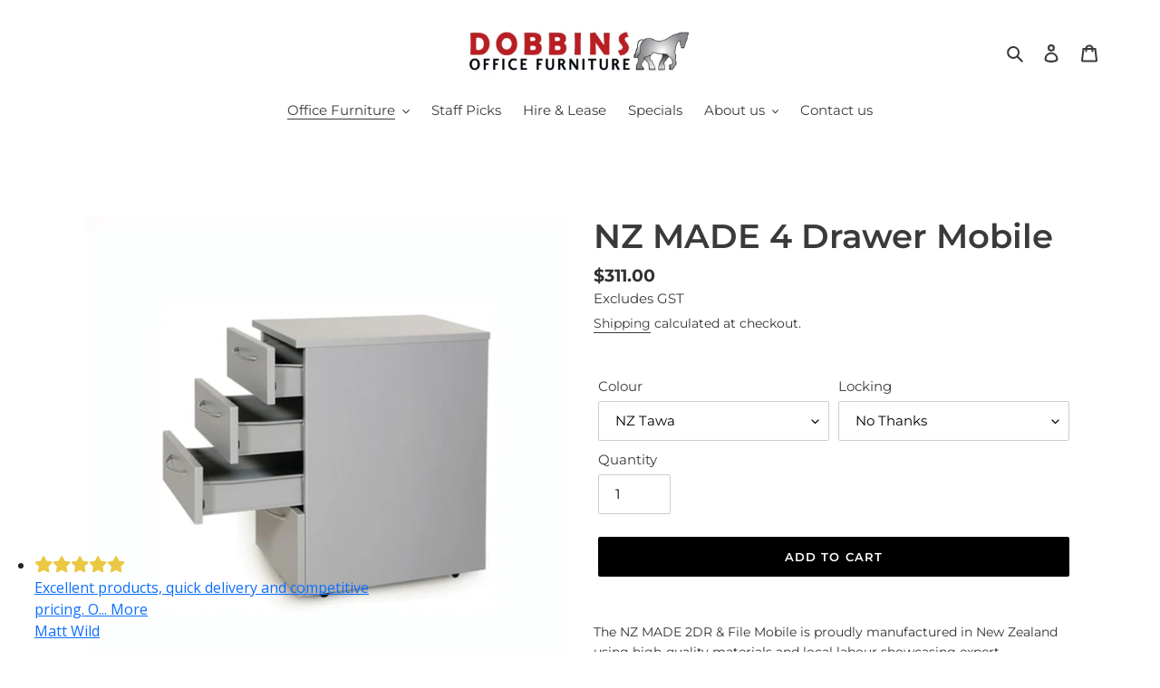

--- FILE ---
content_type: text/html; charset=utf-8
request_url: https://www.dobbins.co.nz/collections/filing-storage/products/nz-made-4-drawer-mobile
body_size: 26707
content:
<!doctype html>
<html class="no-js" lang="en">
<head>
<!-- Google tag (gtag.js) -->
<script async src="https://www.googletagmanager.com/gtag/js?id=G-BVTKDNQ6F3"></script>
<script>
  window.dataLayer = window.dataLayer || [];
  function gtag(){dataLayer.push(arguments);}
  gtag('js', new Date());

  gtag('config', 'G-BVTKDNQ6F3');
</script><link rel="shortcut icon" href="//www.dobbins.co.nz/cdn/shop/files/FAVI_DOBBINS_32x32.jpg?v=1614788655" type="image/png">


<title>NZ Made 4 Drawer Mobile | Dobbins Office Furniture NZ &ndash; Dobbins Office Furniture</title>

<meta name="description" content="Looking for an Storage options? Dobbins Office Furniture stocks a wide range of options to suit | Visit our website or call 0800 123 940 | FREE SHIPPING | BUY NOW | DOBBINS OFFICE FURNITURE | WELLINGTON | AUCKLAND | CHRISTCHURCH | NZ WIDE"><!-- /snippets/social-meta-tags.liquid -->



<meta property="og:site_name" content="Dobbins Office Furniture">
<meta property="og:url" content="https://www.dobbins.co.nz/products/nz-made-4-drawer-mobile">
<meta property="og:title" content="NZ MADE 4 Drawer Mobile">
<meta property="og:type" content="product">
<meta property="og:description" content="Looking for an Storage options? Dobbins Office Furniture stocks a wide range of options to suit | Visit our website or call 0800 123 940 | FREE SHIPPING | BUY NOW | DOBBINS OFFICE FURNITURE | WELLINGTON | AUCKLAND | CHRISTCHURCH | NZ WIDE">

  <meta property="og:price:amount" content="311.00">
  <meta property="og:price:currency" content="NZD">

<meta property="og:image" content="http://www.dobbins.co.nz/cdn/shop/products/Mobile4dr_1200x1200.jpg?v=1614052855"><meta property="og:image" content="http://www.dobbins.co.nz/cdn/shop/products/NZMadeStandardMeltecaOptions_8bb460b4-7dbe-4b5e-9538-e8fc17fc3eb7_1200x1200.jpg?v=1614052856">
<meta property="og:image:secure_url" content="https://www.dobbins.co.nz/cdn/shop/products/Mobile4dr_1200x1200.jpg?v=1614052855"><meta property="og:image:secure_url" content="https://www.dobbins.co.nz/cdn/shop/products/NZMadeStandardMeltecaOptions_8bb460b4-7dbe-4b5e-9538-e8fc17fc3eb7_1200x1200.jpg?v=1614052856">


<meta name="twitter:card" content="summary_large_image">
<meta name="twitter:title" content="NZ MADE 4 Drawer Mobile">
<meta name="twitter:description" content="Looking for an Storage options? Dobbins Office Furniture stocks a wide range of options to suit | Visit our website or call 0800 123 940 | FREE SHIPPING | BUY NOW | DOBBINS OFFICE FURNITURE | WELLINGTON | AUCKLAND | CHRISTCHURCH | NZ WIDE">


  <link href="//www.dobbins.co.nz/cdn/shop/t/1/assets/theme.scss.css?v=183439748598229978351766111319" rel="stylesheet" type="text/css" media="all" />

  <script>
    var theme = {
      breakpoints: {
        medium: 750,
        large: 990,
        widescreen: 1400
      },
      strings: {
        addToCart: "Add to cart",
        soldOut: "Sold out",
        unavailable: "Unavailable",
        regularPrice: "Regular price",
        salePrice: "Sale price",
        sale: "Sale",
        fromLowestPrice: "from [price]",
        vendor: "Vendor",
        showMore: "Show More",
        showLess: "Show Less",
        searchFor: "Search for",
        addressError: "Error looking up that address",
        addressNoResults: "No results for that address",
        addressQueryLimit: "You have exceeded the Google API usage limit. Consider upgrading to a \u003ca href=\"https:\/\/developers.google.com\/maps\/premium\/usage-limits\"\u003ePremium Plan\u003c\/a\u003e.",
        authError: "There was a problem authenticating your Google Maps account.",
        newWindow: "Opens in a new window.",
        external: "Opens external website.",
        newWindowExternal: "Opens external website in a new window.",
        removeLabel: "Remove [product]",
        update: "Update",
        quantity: "Quantity",
        discountedTotal: "Discounted total",
        regularTotal: "Regular total",
        priceColumn: "See Price column for discount details.",
        quantityMinimumMessage: "Quantity must be 1 or more",
        cartError: "There was an error while updating your cart. Please try again.",
        removedItemMessage: "Removed \u003cspan class=\"cart__removed-product-details\"\u003e([quantity]) [link]\u003c\/span\u003e from your cart.",
        unitPrice: "Unit price",
        unitPriceSeparator: "per",
        oneCartCount: "1 item",
        otherCartCount: "[count] items",
        quantityLabel: "Quantity: [count]",
        products: "Products",
        loading: "Loading",
        number_of_results: "[result_number] of [results_count]",
        number_of_results_found: "[results_count] results found",
        one_result_found: "1 result found"
      },
      moneyFormat: "${{amount}}",
      moneyFormatWithCurrency: "${{amount}} NZD",
      settings: {
        predictiveSearchEnabled: true,
        predictiveSearchShowPrice: true,
        predictiveSearchShowVendor: false
      }
    }

    document.documentElement.className = document.documentElement.className.replace('no-js', 'js');
  </script><script src="//www.dobbins.co.nz/cdn/shop/t/1/assets/lazysizes.js?v=94224023136283657951588125151" async="async"></script>
  <script src="//www.dobbins.co.nz/cdn/shop/t/1/assets/vendor.js?v=85833464202832145531588125154" defer="defer"></script>
  <script src="//www.dobbins.co.nz/cdn/shop/t/1/assets/theme.js?v=89031576585505892971588125153" defer="defer"></script>

  <script>window.performance && window.performance.mark && window.performance.mark('shopify.content_for_header.start');</script><meta name="google-site-verification" content="m1-GJUPc_UjeKw-PB9vTiTfQiv9qMrYrwFGIIS7Vdvk">
<meta id="shopify-digital-wallet" name="shopify-digital-wallet" content="/39633715245/digital_wallets/dialog">
<meta name="shopify-checkout-api-token" content="4c57f5254c006cdcec5753f8374d12d6">
<link rel="alternate" type="application/json+oembed" href="https://www.dobbins.co.nz/products/nz-made-4-drawer-mobile.oembed">
<script async="async" src="/checkouts/internal/preloads.js?locale=en-NZ"></script>
<link rel="preconnect" href="https://shop.app" crossorigin="anonymous">
<script async="async" src="https://shop.app/checkouts/internal/preloads.js?locale=en-NZ&shop_id=39633715245" crossorigin="anonymous"></script>
<script id="apple-pay-shop-capabilities" type="application/json">{"shopId":39633715245,"countryCode":"NZ","currencyCode":"NZD","merchantCapabilities":["supports3DS"],"merchantId":"gid:\/\/shopify\/Shop\/39633715245","merchantName":"Dobbins Office Furniture","requiredBillingContactFields":["postalAddress","email","phone"],"requiredShippingContactFields":["postalAddress","email","phone"],"shippingType":"shipping","supportedNetworks":["visa","masterCard"],"total":{"type":"pending","label":"Dobbins Office Furniture","amount":"1.00"},"shopifyPaymentsEnabled":true,"supportsSubscriptions":true}</script>
<script id="shopify-features" type="application/json">{"accessToken":"4c57f5254c006cdcec5753f8374d12d6","betas":["rich-media-storefront-analytics"],"domain":"www.dobbins.co.nz","predictiveSearch":true,"shopId":39633715245,"locale":"en"}</script>
<script>var Shopify = Shopify || {};
Shopify.shop = "dobbins-office-furniture.myshopify.com";
Shopify.locale = "en";
Shopify.currency = {"active":"NZD","rate":"1.0"};
Shopify.country = "NZ";
Shopify.theme = {"name":"Debut","id":98620211245,"schema_name":"Debut","schema_version":"16.5.4","theme_store_id":796,"role":"main"};
Shopify.theme.handle = "null";
Shopify.theme.style = {"id":null,"handle":null};
Shopify.cdnHost = "www.dobbins.co.nz/cdn";
Shopify.routes = Shopify.routes || {};
Shopify.routes.root = "/";</script>
<script type="module">!function(o){(o.Shopify=o.Shopify||{}).modules=!0}(window);</script>
<script>!function(o){function n(){var o=[];function n(){o.push(Array.prototype.slice.apply(arguments))}return n.q=o,n}var t=o.Shopify=o.Shopify||{};t.loadFeatures=n(),t.autoloadFeatures=n()}(window);</script>
<script>
  window.ShopifyPay = window.ShopifyPay || {};
  window.ShopifyPay.apiHost = "shop.app\/pay";
  window.ShopifyPay.redirectState = null;
</script>
<script id="shop-js-analytics" type="application/json">{"pageType":"product"}</script>
<script defer="defer" async type="module" src="//www.dobbins.co.nz/cdn/shopifycloud/shop-js/modules/v2/client.init-shop-cart-sync_BT-GjEfc.en.esm.js"></script>
<script defer="defer" async type="module" src="//www.dobbins.co.nz/cdn/shopifycloud/shop-js/modules/v2/chunk.common_D58fp_Oc.esm.js"></script>
<script defer="defer" async type="module" src="//www.dobbins.co.nz/cdn/shopifycloud/shop-js/modules/v2/chunk.modal_xMitdFEc.esm.js"></script>
<script type="module">
  await import("//www.dobbins.co.nz/cdn/shopifycloud/shop-js/modules/v2/client.init-shop-cart-sync_BT-GjEfc.en.esm.js");
await import("//www.dobbins.co.nz/cdn/shopifycloud/shop-js/modules/v2/chunk.common_D58fp_Oc.esm.js");
await import("//www.dobbins.co.nz/cdn/shopifycloud/shop-js/modules/v2/chunk.modal_xMitdFEc.esm.js");

  window.Shopify.SignInWithShop?.initShopCartSync?.({"fedCMEnabled":true,"windoidEnabled":true});

</script>
<script>
  window.Shopify = window.Shopify || {};
  if (!window.Shopify.featureAssets) window.Shopify.featureAssets = {};
  window.Shopify.featureAssets['shop-js'] = {"shop-cart-sync":["modules/v2/client.shop-cart-sync_DZOKe7Ll.en.esm.js","modules/v2/chunk.common_D58fp_Oc.esm.js","modules/v2/chunk.modal_xMitdFEc.esm.js"],"init-fed-cm":["modules/v2/client.init-fed-cm_B6oLuCjv.en.esm.js","modules/v2/chunk.common_D58fp_Oc.esm.js","modules/v2/chunk.modal_xMitdFEc.esm.js"],"shop-cash-offers":["modules/v2/client.shop-cash-offers_D2sdYoxE.en.esm.js","modules/v2/chunk.common_D58fp_Oc.esm.js","modules/v2/chunk.modal_xMitdFEc.esm.js"],"shop-login-button":["modules/v2/client.shop-login-button_QeVjl5Y3.en.esm.js","modules/v2/chunk.common_D58fp_Oc.esm.js","modules/v2/chunk.modal_xMitdFEc.esm.js"],"pay-button":["modules/v2/client.pay-button_DXTOsIq6.en.esm.js","modules/v2/chunk.common_D58fp_Oc.esm.js","modules/v2/chunk.modal_xMitdFEc.esm.js"],"shop-button":["modules/v2/client.shop-button_DQZHx9pm.en.esm.js","modules/v2/chunk.common_D58fp_Oc.esm.js","modules/v2/chunk.modal_xMitdFEc.esm.js"],"avatar":["modules/v2/client.avatar_BTnouDA3.en.esm.js"],"init-windoid":["modules/v2/client.init-windoid_CR1B-cfM.en.esm.js","modules/v2/chunk.common_D58fp_Oc.esm.js","modules/v2/chunk.modal_xMitdFEc.esm.js"],"init-shop-for-new-customer-accounts":["modules/v2/client.init-shop-for-new-customer-accounts_C_vY_xzh.en.esm.js","modules/v2/client.shop-login-button_QeVjl5Y3.en.esm.js","modules/v2/chunk.common_D58fp_Oc.esm.js","modules/v2/chunk.modal_xMitdFEc.esm.js"],"init-shop-email-lookup-coordinator":["modules/v2/client.init-shop-email-lookup-coordinator_BI7n9ZSv.en.esm.js","modules/v2/chunk.common_D58fp_Oc.esm.js","modules/v2/chunk.modal_xMitdFEc.esm.js"],"init-shop-cart-sync":["modules/v2/client.init-shop-cart-sync_BT-GjEfc.en.esm.js","modules/v2/chunk.common_D58fp_Oc.esm.js","modules/v2/chunk.modal_xMitdFEc.esm.js"],"shop-toast-manager":["modules/v2/client.shop-toast-manager_DiYdP3xc.en.esm.js","modules/v2/chunk.common_D58fp_Oc.esm.js","modules/v2/chunk.modal_xMitdFEc.esm.js"],"init-customer-accounts":["modules/v2/client.init-customer-accounts_D9ZNqS-Q.en.esm.js","modules/v2/client.shop-login-button_QeVjl5Y3.en.esm.js","modules/v2/chunk.common_D58fp_Oc.esm.js","modules/v2/chunk.modal_xMitdFEc.esm.js"],"init-customer-accounts-sign-up":["modules/v2/client.init-customer-accounts-sign-up_iGw4briv.en.esm.js","modules/v2/client.shop-login-button_QeVjl5Y3.en.esm.js","modules/v2/chunk.common_D58fp_Oc.esm.js","modules/v2/chunk.modal_xMitdFEc.esm.js"],"shop-follow-button":["modules/v2/client.shop-follow-button_CqMgW2wH.en.esm.js","modules/v2/chunk.common_D58fp_Oc.esm.js","modules/v2/chunk.modal_xMitdFEc.esm.js"],"checkout-modal":["modules/v2/client.checkout-modal_xHeaAweL.en.esm.js","modules/v2/chunk.common_D58fp_Oc.esm.js","modules/v2/chunk.modal_xMitdFEc.esm.js"],"shop-login":["modules/v2/client.shop-login_D91U-Q7h.en.esm.js","modules/v2/chunk.common_D58fp_Oc.esm.js","modules/v2/chunk.modal_xMitdFEc.esm.js"],"lead-capture":["modules/v2/client.lead-capture_BJmE1dJe.en.esm.js","modules/v2/chunk.common_D58fp_Oc.esm.js","modules/v2/chunk.modal_xMitdFEc.esm.js"],"payment-terms":["modules/v2/client.payment-terms_Ci9AEqFq.en.esm.js","modules/v2/chunk.common_D58fp_Oc.esm.js","modules/v2/chunk.modal_xMitdFEc.esm.js"]};
</script>
<script>(function() {
  var isLoaded = false;
  function asyncLoad() {
    if (isLoaded) return;
    isLoaded = true;
    var urls = ["https:\/\/chimpstatic.com\/mcjs-connected\/js\/users\/7466564b12510ef6ed0d8df71\/97becd65a0f3b9b95f7c7fd7a.js?shop=dobbins-office-furniture.myshopify.com"];
    for (var i = 0; i < urls.length; i++) {
      var s = document.createElement('script');
      s.type = 'text/javascript';
      s.async = true;
      s.src = urls[i];
      var x = document.getElementsByTagName('script')[0];
      x.parentNode.insertBefore(s, x);
    }
  };
  if(window.attachEvent) {
    window.attachEvent('onload', asyncLoad);
  } else {
    window.addEventListener('load', asyncLoad, false);
  }
})();</script>
<script id="__st">var __st={"a":39633715245,"offset":39600,"reqid":"ee82b2ad-b5ab-4d15-a6eb-1dee6b4f1643-1769227278","pageurl":"www.dobbins.co.nz\/collections\/filing-storage\/products\/nz-made-4-drawer-mobile","u":"19896d20e3ed","p":"product","rtyp":"product","rid":5316298440749};</script>
<script>window.ShopifyPaypalV4VisibilityTracking = true;</script>
<script id="captcha-bootstrap">!function(){'use strict';const t='contact',e='account',n='new_comment',o=[[t,t],['blogs',n],['comments',n],[t,'customer']],c=[[e,'customer_login'],[e,'guest_login'],[e,'recover_customer_password'],[e,'create_customer']],r=t=>t.map((([t,e])=>`form[action*='/${t}']:not([data-nocaptcha='true']) input[name='form_type'][value='${e}']`)).join(','),a=t=>()=>t?[...document.querySelectorAll(t)].map((t=>t.form)):[];function s(){const t=[...o],e=r(t);return a(e)}const i='password',u='form_key',d=['recaptcha-v3-token','g-recaptcha-response','h-captcha-response',i],f=()=>{try{return window.sessionStorage}catch{return}},m='__shopify_v',_=t=>t.elements[u];function p(t,e,n=!1){try{const o=window.sessionStorage,c=JSON.parse(o.getItem(e)),{data:r}=function(t){const{data:e,action:n}=t;return t[m]||n?{data:e,action:n}:{data:t,action:n}}(c);for(const[e,n]of Object.entries(r))t.elements[e]&&(t.elements[e].value=n);n&&o.removeItem(e)}catch(o){console.error('form repopulation failed',{error:o})}}const l='form_type',E='cptcha';function T(t){t.dataset[E]=!0}const w=window,h=w.document,L='Shopify',v='ce_forms',y='captcha';let A=!1;((t,e)=>{const n=(g='f06e6c50-85a8-45c8-87d0-21a2b65856fe',I='https://cdn.shopify.com/shopifycloud/storefront-forms-hcaptcha/ce_storefront_forms_captcha_hcaptcha.v1.5.2.iife.js',D={infoText:'Protected by hCaptcha',privacyText:'Privacy',termsText:'Terms'},(t,e,n)=>{const o=w[L][v],c=o.bindForm;if(c)return c(t,g,e,D).then(n);var r;o.q.push([[t,g,e,D],n]),r=I,A||(h.body.append(Object.assign(h.createElement('script'),{id:'captcha-provider',async:!0,src:r})),A=!0)});var g,I,D;w[L]=w[L]||{},w[L][v]=w[L][v]||{},w[L][v].q=[],w[L][y]=w[L][y]||{},w[L][y].protect=function(t,e){n(t,void 0,e),T(t)},Object.freeze(w[L][y]),function(t,e,n,w,h,L){const[v,y,A,g]=function(t,e,n){const i=e?o:[],u=t?c:[],d=[...i,...u],f=r(d),m=r(i),_=r(d.filter((([t,e])=>n.includes(e))));return[a(f),a(m),a(_),s()]}(w,h,L),I=t=>{const e=t.target;return e instanceof HTMLFormElement?e:e&&e.form},D=t=>v().includes(t);t.addEventListener('submit',(t=>{const e=I(t);if(!e)return;const n=D(e)&&!e.dataset.hcaptchaBound&&!e.dataset.recaptchaBound,o=_(e),c=g().includes(e)&&(!o||!o.value);(n||c)&&t.preventDefault(),c&&!n&&(function(t){try{if(!f())return;!function(t){const e=f();if(!e)return;const n=_(t);if(!n)return;const o=n.value;o&&e.removeItem(o)}(t);const e=Array.from(Array(32),(()=>Math.random().toString(36)[2])).join('');!function(t,e){_(t)||t.append(Object.assign(document.createElement('input'),{type:'hidden',name:u})),t.elements[u].value=e}(t,e),function(t,e){const n=f();if(!n)return;const o=[...t.querySelectorAll(`input[type='${i}']`)].map((({name:t})=>t)),c=[...d,...o],r={};for(const[a,s]of new FormData(t).entries())c.includes(a)||(r[a]=s);n.setItem(e,JSON.stringify({[m]:1,action:t.action,data:r}))}(t,e)}catch(e){console.error('failed to persist form',e)}}(e),e.submit())}));const S=(t,e)=>{t&&!t.dataset[E]&&(n(t,e.some((e=>e===t))),T(t))};for(const o of['focusin','change'])t.addEventListener(o,(t=>{const e=I(t);D(e)&&S(e,y())}));const B=e.get('form_key'),M=e.get(l),P=B&&M;t.addEventListener('DOMContentLoaded',(()=>{const t=y();if(P)for(const e of t)e.elements[l].value===M&&p(e,B);[...new Set([...A(),...v().filter((t=>'true'===t.dataset.shopifyCaptcha))])].forEach((e=>S(e,t)))}))}(h,new URLSearchParams(w.location.search),n,t,e,['guest_login'])})(!0,!0)}();</script>
<script integrity="sha256-4kQ18oKyAcykRKYeNunJcIwy7WH5gtpwJnB7kiuLZ1E=" data-source-attribution="shopify.loadfeatures" defer="defer" src="//www.dobbins.co.nz/cdn/shopifycloud/storefront/assets/storefront/load_feature-a0a9edcb.js" crossorigin="anonymous"></script>
<script crossorigin="anonymous" defer="defer" src="//www.dobbins.co.nz/cdn/shopifycloud/storefront/assets/shopify_pay/storefront-65b4c6d7.js?v=20250812"></script>
<script data-source-attribution="shopify.dynamic_checkout.dynamic.init">var Shopify=Shopify||{};Shopify.PaymentButton=Shopify.PaymentButton||{isStorefrontPortableWallets:!0,init:function(){window.Shopify.PaymentButton.init=function(){};var t=document.createElement("script");t.src="https://www.dobbins.co.nz/cdn/shopifycloud/portable-wallets/latest/portable-wallets.en.js",t.type="module",document.head.appendChild(t)}};
</script>
<script data-source-attribution="shopify.dynamic_checkout.buyer_consent">
  function portableWalletsHideBuyerConsent(e){var t=document.getElementById("shopify-buyer-consent"),n=document.getElementById("shopify-subscription-policy-button");t&&n&&(t.classList.add("hidden"),t.setAttribute("aria-hidden","true"),n.removeEventListener("click",e))}function portableWalletsShowBuyerConsent(e){var t=document.getElementById("shopify-buyer-consent"),n=document.getElementById("shopify-subscription-policy-button");t&&n&&(t.classList.remove("hidden"),t.removeAttribute("aria-hidden"),n.addEventListener("click",e))}window.Shopify?.PaymentButton&&(window.Shopify.PaymentButton.hideBuyerConsent=portableWalletsHideBuyerConsent,window.Shopify.PaymentButton.showBuyerConsent=portableWalletsShowBuyerConsent);
</script>
<script data-source-attribution="shopify.dynamic_checkout.cart.bootstrap">document.addEventListener("DOMContentLoaded",(function(){function t(){return document.querySelector("shopify-accelerated-checkout-cart, shopify-accelerated-checkout")}if(t())Shopify.PaymentButton.init();else{new MutationObserver((function(e,n){t()&&(Shopify.PaymentButton.init(),n.disconnect())})).observe(document.body,{childList:!0,subtree:!0})}}));
</script>
<link id="shopify-accelerated-checkout-styles" rel="stylesheet" media="screen" href="https://www.dobbins.co.nz/cdn/shopifycloud/portable-wallets/latest/accelerated-checkout-backwards-compat.css" crossorigin="anonymous">
<style id="shopify-accelerated-checkout-cart">
        #shopify-buyer-consent {
  margin-top: 1em;
  display: inline-block;
  width: 100%;
}

#shopify-buyer-consent.hidden {
  display: none;
}

#shopify-subscription-policy-button {
  background: none;
  border: none;
  padding: 0;
  text-decoration: underline;
  font-size: inherit;
  cursor: pointer;
}

#shopify-subscription-policy-button::before {
  box-shadow: none;
}

      </style>

<script>window.performance && window.performance.mark && window.performance.mark('shopify.content_for_header.end');</script>
<link rel="canonical" href="https://www.dobbins.co.nz/products/nz-made-4-drawer-mobile">
<link href="https://monorail-edge.shopifysvc.com" rel="dns-prefetch">
<script>(function(){if ("sendBeacon" in navigator && "performance" in window) {try {var session_token_from_headers = performance.getEntriesByType('navigation')[0].serverTiming.find(x => x.name == '_s').description;} catch {var session_token_from_headers = undefined;}var session_cookie_matches = document.cookie.match(/_shopify_s=([^;]*)/);var session_token_from_cookie = session_cookie_matches && session_cookie_matches.length === 2 ? session_cookie_matches[1] : "";var session_token = session_token_from_headers || session_token_from_cookie || "";function handle_abandonment_event(e) {var entries = performance.getEntries().filter(function(entry) {return /monorail-edge.shopifysvc.com/.test(entry.name);});if (!window.abandonment_tracked && entries.length === 0) {window.abandonment_tracked = true;var currentMs = Date.now();var navigation_start = performance.timing.navigationStart;var payload = {shop_id: 39633715245,url: window.location.href,navigation_start,duration: currentMs - navigation_start,session_token,page_type: "product"};window.navigator.sendBeacon("https://monorail-edge.shopifysvc.com/v1/produce", JSON.stringify({schema_id: "online_store_buyer_site_abandonment/1.1",payload: payload,metadata: {event_created_at_ms: currentMs,event_sent_at_ms: currentMs}}));}}window.addEventListener('pagehide', handle_abandonment_event);}}());</script>
<script id="web-pixels-manager-setup">(function e(e,d,r,n,o){if(void 0===o&&(o={}),!Boolean(null===(a=null===(i=window.Shopify)||void 0===i?void 0:i.analytics)||void 0===a?void 0:a.replayQueue)){var i,a;window.Shopify=window.Shopify||{};var t=window.Shopify;t.analytics=t.analytics||{};var s=t.analytics;s.replayQueue=[],s.publish=function(e,d,r){return s.replayQueue.push([e,d,r]),!0};try{self.performance.mark("wpm:start")}catch(e){}var l=function(){var e={modern:/Edge?\/(1{2}[4-9]|1[2-9]\d|[2-9]\d{2}|\d{4,})\.\d+(\.\d+|)|Firefox\/(1{2}[4-9]|1[2-9]\d|[2-9]\d{2}|\d{4,})\.\d+(\.\d+|)|Chrom(ium|e)\/(9{2}|\d{3,})\.\d+(\.\d+|)|(Maci|X1{2}).+ Version\/(15\.\d+|(1[6-9]|[2-9]\d|\d{3,})\.\d+)([,.]\d+|)( \(\w+\)|)( Mobile\/\w+|) Safari\/|Chrome.+OPR\/(9{2}|\d{3,})\.\d+\.\d+|(CPU[ +]OS|iPhone[ +]OS|CPU[ +]iPhone|CPU IPhone OS|CPU iPad OS)[ +]+(15[._]\d+|(1[6-9]|[2-9]\d|\d{3,})[._]\d+)([._]\d+|)|Android:?[ /-](13[3-9]|1[4-9]\d|[2-9]\d{2}|\d{4,})(\.\d+|)(\.\d+|)|Android.+Firefox\/(13[5-9]|1[4-9]\d|[2-9]\d{2}|\d{4,})\.\d+(\.\d+|)|Android.+Chrom(ium|e)\/(13[3-9]|1[4-9]\d|[2-9]\d{2}|\d{4,})\.\d+(\.\d+|)|SamsungBrowser\/([2-9]\d|\d{3,})\.\d+/,legacy:/Edge?\/(1[6-9]|[2-9]\d|\d{3,})\.\d+(\.\d+|)|Firefox\/(5[4-9]|[6-9]\d|\d{3,})\.\d+(\.\d+|)|Chrom(ium|e)\/(5[1-9]|[6-9]\d|\d{3,})\.\d+(\.\d+|)([\d.]+$|.*Safari\/(?![\d.]+ Edge\/[\d.]+$))|(Maci|X1{2}).+ Version\/(10\.\d+|(1[1-9]|[2-9]\d|\d{3,})\.\d+)([,.]\d+|)( \(\w+\)|)( Mobile\/\w+|) Safari\/|Chrome.+OPR\/(3[89]|[4-9]\d|\d{3,})\.\d+\.\d+|(CPU[ +]OS|iPhone[ +]OS|CPU[ +]iPhone|CPU IPhone OS|CPU iPad OS)[ +]+(10[._]\d+|(1[1-9]|[2-9]\d|\d{3,})[._]\d+)([._]\d+|)|Android:?[ /-](13[3-9]|1[4-9]\d|[2-9]\d{2}|\d{4,})(\.\d+|)(\.\d+|)|Mobile Safari.+OPR\/([89]\d|\d{3,})\.\d+\.\d+|Android.+Firefox\/(13[5-9]|1[4-9]\d|[2-9]\d{2}|\d{4,})\.\d+(\.\d+|)|Android.+Chrom(ium|e)\/(13[3-9]|1[4-9]\d|[2-9]\d{2}|\d{4,})\.\d+(\.\d+|)|Android.+(UC? ?Browser|UCWEB|U3)[ /]?(15\.([5-9]|\d{2,})|(1[6-9]|[2-9]\d|\d{3,})\.\d+)\.\d+|SamsungBrowser\/(5\.\d+|([6-9]|\d{2,})\.\d+)|Android.+MQ{2}Browser\/(14(\.(9|\d{2,})|)|(1[5-9]|[2-9]\d|\d{3,})(\.\d+|))(\.\d+|)|K[Aa][Ii]OS\/(3\.\d+|([4-9]|\d{2,})\.\d+)(\.\d+|)/},d=e.modern,r=e.legacy,n=navigator.userAgent;return n.match(d)?"modern":n.match(r)?"legacy":"unknown"}(),u="modern"===l?"modern":"legacy",c=(null!=n?n:{modern:"",legacy:""})[u],f=function(e){return[e.baseUrl,"/wpm","/b",e.hashVersion,"modern"===e.buildTarget?"m":"l",".js"].join("")}({baseUrl:d,hashVersion:r,buildTarget:u}),m=function(e){var d=e.version,r=e.bundleTarget,n=e.surface,o=e.pageUrl,i=e.monorailEndpoint;return{emit:function(e){var a=e.status,t=e.errorMsg,s=(new Date).getTime(),l=JSON.stringify({metadata:{event_sent_at_ms:s},events:[{schema_id:"web_pixels_manager_load/3.1",payload:{version:d,bundle_target:r,page_url:o,status:a,surface:n,error_msg:t},metadata:{event_created_at_ms:s}}]});if(!i)return console&&console.warn&&console.warn("[Web Pixels Manager] No Monorail endpoint provided, skipping logging."),!1;try{return self.navigator.sendBeacon.bind(self.navigator)(i,l)}catch(e){}var u=new XMLHttpRequest;try{return u.open("POST",i,!0),u.setRequestHeader("Content-Type","text/plain"),u.send(l),!0}catch(e){return console&&console.warn&&console.warn("[Web Pixels Manager] Got an unhandled error while logging to Monorail."),!1}}}}({version:r,bundleTarget:l,surface:e.surface,pageUrl:self.location.href,monorailEndpoint:e.monorailEndpoint});try{o.browserTarget=l,function(e){var d=e.src,r=e.async,n=void 0===r||r,o=e.onload,i=e.onerror,a=e.sri,t=e.scriptDataAttributes,s=void 0===t?{}:t,l=document.createElement("script"),u=document.querySelector("head"),c=document.querySelector("body");if(l.async=n,l.src=d,a&&(l.integrity=a,l.crossOrigin="anonymous"),s)for(var f in s)if(Object.prototype.hasOwnProperty.call(s,f))try{l.dataset[f]=s[f]}catch(e){}if(o&&l.addEventListener("load",o),i&&l.addEventListener("error",i),u)u.appendChild(l);else{if(!c)throw new Error("Did not find a head or body element to append the script");c.appendChild(l)}}({src:f,async:!0,onload:function(){if(!function(){var e,d;return Boolean(null===(d=null===(e=window.Shopify)||void 0===e?void 0:e.analytics)||void 0===d?void 0:d.initialized)}()){var d=window.webPixelsManager.init(e)||void 0;if(d){var r=window.Shopify.analytics;r.replayQueue.forEach((function(e){var r=e[0],n=e[1],o=e[2];d.publishCustomEvent(r,n,o)})),r.replayQueue=[],r.publish=d.publishCustomEvent,r.visitor=d.visitor,r.initialized=!0}}},onerror:function(){return m.emit({status:"failed",errorMsg:"".concat(f," has failed to load")})},sri:function(e){var d=/^sha384-[A-Za-z0-9+/=]+$/;return"string"==typeof e&&d.test(e)}(c)?c:"",scriptDataAttributes:o}),m.emit({status:"loading"})}catch(e){m.emit({status:"failed",errorMsg:(null==e?void 0:e.message)||"Unknown error"})}}})({shopId: 39633715245,storefrontBaseUrl: "https://www.dobbins.co.nz",extensionsBaseUrl: "https://extensions.shopifycdn.com/cdn/shopifycloud/web-pixels-manager",monorailEndpoint: "https://monorail-edge.shopifysvc.com/unstable/produce_batch",surface: "storefront-renderer",enabledBetaFlags: ["2dca8a86"],webPixelsConfigList: [{"id":"450723885","configuration":"{\"config\":\"{\\\"pixel_id\\\":\\\"G-K9QB45YEFQ\\\",\\\"target_country\\\":\\\"NZ\\\",\\\"gtag_events\\\":[{\\\"type\\\":\\\"search\\\",\\\"action_label\\\":\\\"G-K9QB45YEFQ\\\"},{\\\"type\\\":\\\"begin_checkout\\\",\\\"action_label\\\":\\\"G-K9QB45YEFQ\\\"},{\\\"type\\\":\\\"view_item\\\",\\\"action_label\\\":[\\\"G-K9QB45YEFQ\\\",\\\"MC-D68J3T41S4\\\"]},{\\\"type\\\":\\\"purchase\\\",\\\"action_label\\\":[\\\"G-K9QB45YEFQ\\\",\\\"MC-D68J3T41S4\\\"]},{\\\"type\\\":\\\"page_view\\\",\\\"action_label\\\":[\\\"G-K9QB45YEFQ\\\",\\\"MC-D68J3T41S4\\\"]},{\\\"type\\\":\\\"add_payment_info\\\",\\\"action_label\\\":\\\"G-K9QB45YEFQ\\\"},{\\\"type\\\":\\\"add_to_cart\\\",\\\"action_label\\\":\\\"G-K9QB45YEFQ\\\"}],\\\"enable_monitoring_mode\\\":false}\"}","eventPayloadVersion":"v1","runtimeContext":"OPEN","scriptVersion":"b2a88bafab3e21179ed38636efcd8a93","type":"APP","apiClientId":1780363,"privacyPurposes":[],"dataSharingAdjustments":{"protectedCustomerApprovalScopes":["read_customer_address","read_customer_email","read_customer_name","read_customer_personal_data","read_customer_phone"]}},{"id":"46333997","eventPayloadVersion":"1","runtimeContext":"LAX","scriptVersion":"3","type":"CUSTOM","privacyPurposes":["ANALYTICS","MARKETING","SALE_OF_DATA"],"name":"Tag Manager"},{"id":"shopify-app-pixel","configuration":"{}","eventPayloadVersion":"v1","runtimeContext":"STRICT","scriptVersion":"0450","apiClientId":"shopify-pixel","type":"APP","privacyPurposes":["ANALYTICS","MARKETING"]},{"id":"shopify-custom-pixel","eventPayloadVersion":"v1","runtimeContext":"LAX","scriptVersion":"0450","apiClientId":"shopify-pixel","type":"CUSTOM","privacyPurposes":["ANALYTICS","MARKETING"]}],isMerchantRequest: false,initData: {"shop":{"name":"Dobbins Office Furniture","paymentSettings":{"currencyCode":"NZD"},"myshopifyDomain":"dobbins-office-furniture.myshopify.com","countryCode":"NZ","storefrontUrl":"https:\/\/www.dobbins.co.nz"},"customer":null,"cart":null,"checkout":null,"productVariants":[{"price":{"amount":311.0,"currencyCode":"NZD"},"product":{"title":"NZ MADE 4 Drawer Mobile","vendor":"Dobbins Office Furniture","id":"5316298440749","untranslatedTitle":"NZ MADE 4 Drawer Mobile","url":"\/products\/nz-made-4-drawer-mobile","type":"Filing \u0026 Storage"},"id":"35174482935853","image":{"src":"\/\/www.dobbins.co.nz\/cdn\/shop\/products\/Mobile4dr.jpg?v=1614052855"},"sku":null,"title":"NZ Tawa \/ No Thanks","untranslatedTitle":"NZ Tawa \/ No Thanks"},{"price":{"amount":392.0,"currencyCode":"NZD"},"product":{"title":"NZ MADE 4 Drawer Mobile","vendor":"Dobbins Office Furniture","id":"5316298440749","untranslatedTitle":"NZ MADE 4 Drawer Mobile","url":"\/products\/nz-made-4-drawer-mobile","type":"Filing \u0026 Storage"},"id":"35174482968621","image":{"src":"\/\/www.dobbins.co.nz\/cdn\/shop\/products\/Mobile4dr.jpg?v=1614052855"},"sku":null,"title":"NZ Tawa \/ Yes Please (+$81)","untranslatedTitle":"NZ Tawa \/ Yes Please (+$81)"},{"price":{"amount":311.0,"currencyCode":"NZD"},"product":{"title":"NZ MADE 4 Drawer Mobile","vendor":"Dobbins Office Furniture","id":"5316298440749","untranslatedTitle":"NZ MADE 4 Drawer Mobile","url":"\/products\/nz-made-4-drawer-mobile","type":"Filing \u0026 Storage"},"id":"35174483066925","image":{"src":"\/\/www.dobbins.co.nz\/cdn\/shop\/products\/Mobile4dr.jpg?v=1614052855"},"sku":null,"title":"Affinity Maple \/ No Thanks","untranslatedTitle":"Affinity Maple \/ No Thanks"},{"price":{"amount":392.0,"currencyCode":"NZD"},"product":{"title":"NZ MADE 4 Drawer Mobile","vendor":"Dobbins Office Furniture","id":"5316298440749","untranslatedTitle":"NZ MADE 4 Drawer Mobile","url":"\/products\/nz-made-4-drawer-mobile","type":"Filing \u0026 Storage"},"id":"35174483099693","image":{"src":"\/\/www.dobbins.co.nz\/cdn\/shop\/products\/Mobile4dr.jpg?v=1614052855"},"sku":null,"title":"Affinity Maple \/ Yes Please (+$81)","untranslatedTitle":"Affinity Maple \/ Yes Please (+$81)"},{"price":{"amount":311.0,"currencyCode":"NZD"},"product":{"title":"NZ MADE 4 Drawer Mobile","vendor":"Dobbins Office Furniture","id":"5316298440749","untranslatedTitle":"NZ MADE 4 Drawer Mobile","url":"\/products\/nz-made-4-drawer-mobile","type":"Filing \u0026 Storage"},"id":"35174483197997","image":{"src":"\/\/www.dobbins.co.nz\/cdn\/shop\/products\/Mobile4dr.jpg?v=1614052855"},"sku":null,"title":"Seal Grey \/ No Thanks","untranslatedTitle":"Seal Grey \/ No Thanks"},{"price":{"amount":392.0,"currencyCode":"NZD"},"product":{"title":"NZ MADE 4 Drawer Mobile","vendor":"Dobbins Office Furniture","id":"5316298440749","untranslatedTitle":"NZ MADE 4 Drawer Mobile","url":"\/products\/nz-made-4-drawer-mobile","type":"Filing \u0026 Storage"},"id":"35174483230765","image":{"src":"\/\/www.dobbins.co.nz\/cdn\/shop\/products\/Mobile4dr.jpg?v=1614052855"},"sku":null,"title":"Seal Grey \/ Yes Please (+$81)","untranslatedTitle":"Seal Grey \/ Yes Please (+$81)"},{"price":{"amount":311.0,"currencyCode":"NZD"},"product":{"title":"NZ MADE 4 Drawer Mobile","vendor":"Dobbins Office Furniture","id":"5316298440749","untranslatedTitle":"NZ MADE 4 Drawer Mobile","url":"\/products\/nz-made-4-drawer-mobile","type":"Filing \u0026 Storage"},"id":"35174483329069","image":{"src":"\/\/www.dobbins.co.nz\/cdn\/shop\/products\/Mobile4dr.jpg?v=1614052855"},"sku":null,"title":"Silver Strata \/ No Thanks","untranslatedTitle":"Silver Strata \/ No Thanks"},{"price":{"amount":392.0,"currencyCode":"NZD"},"product":{"title":"NZ MADE 4 Drawer Mobile","vendor":"Dobbins Office Furniture","id":"5316298440749","untranslatedTitle":"NZ MADE 4 Drawer Mobile","url":"\/products\/nz-made-4-drawer-mobile","type":"Filing \u0026 Storage"},"id":"35174483361837","image":{"src":"\/\/www.dobbins.co.nz\/cdn\/shop\/products\/Mobile4dr.jpg?v=1614052855"},"sku":null,"title":"Silver Strata \/ Yes Please (+$81)","untranslatedTitle":"Silver Strata \/ Yes Please (+$81)"},{"price":{"amount":311.0,"currencyCode":"NZD"},"product":{"title":"NZ MADE 4 Drawer Mobile","vendor":"Dobbins Office Furniture","id":"5316298440749","untranslatedTitle":"NZ MADE 4 Drawer Mobile","url":"\/products\/nz-made-4-drawer-mobile","type":"Filing \u0026 Storage"},"id":"35174483460141","image":{"src":"\/\/www.dobbins.co.nz\/cdn\/shop\/products\/Mobile4dr.jpg?v=1614052855"},"sku":null,"title":"Warm White \/ No Thanks","untranslatedTitle":"Warm White \/ No Thanks"},{"price":{"amount":392.0,"currencyCode":"NZD"},"product":{"title":"NZ MADE 4 Drawer Mobile","vendor":"Dobbins Office Furniture","id":"5316298440749","untranslatedTitle":"NZ MADE 4 Drawer Mobile","url":"\/products\/nz-made-4-drawer-mobile","type":"Filing \u0026 Storage"},"id":"35174483492909","image":{"src":"\/\/www.dobbins.co.nz\/cdn\/shop\/products\/Mobile4dr.jpg?v=1614052855"},"sku":null,"title":"Warm White \/ Yes Please (+$81)","untranslatedTitle":"Warm White \/ Yes Please (+$81)"},{"price":{"amount":311.0,"currencyCode":"NZD"},"product":{"title":"NZ MADE 4 Drawer Mobile","vendor":"Dobbins Office Furniture","id":"5316298440749","untranslatedTitle":"NZ MADE 4 Drawer Mobile","url":"\/products\/nz-made-4-drawer-mobile","type":"Filing \u0026 Storage"},"id":"35174483591213","image":{"src":"\/\/www.dobbins.co.nz\/cdn\/shop\/products\/Mobile4dr.jpg?v=1614052855"},"sku":null,"title":"Snowdrift \/ No Thanks","untranslatedTitle":"Snowdrift \/ No Thanks"},{"price":{"amount":392.0,"currencyCode":"NZD"},"product":{"title":"NZ MADE 4 Drawer Mobile","vendor":"Dobbins Office Furniture","id":"5316298440749","untranslatedTitle":"NZ MADE 4 Drawer Mobile","url":"\/products\/nz-made-4-drawer-mobile","type":"Filing \u0026 Storage"},"id":"35174483623981","image":{"src":"\/\/www.dobbins.co.nz\/cdn\/shop\/products\/Mobile4dr.jpg?v=1614052855"},"sku":null,"title":"Snowdrift \/ Yes Please (+$81)","untranslatedTitle":"Snowdrift \/ Yes Please (+$81)"}],"purchasingCompany":null},},"https://www.dobbins.co.nz/cdn","fcfee988w5aeb613cpc8e4bc33m6693e112",{"modern":"","legacy":""},{"shopId":"39633715245","storefrontBaseUrl":"https:\/\/www.dobbins.co.nz","extensionBaseUrl":"https:\/\/extensions.shopifycdn.com\/cdn\/shopifycloud\/web-pixels-manager","surface":"storefront-renderer","enabledBetaFlags":"[\"2dca8a86\"]","isMerchantRequest":"false","hashVersion":"fcfee988w5aeb613cpc8e4bc33m6693e112","publish":"custom","events":"[[\"page_viewed\",{}],[\"product_viewed\",{\"productVariant\":{\"price\":{\"amount\":311.0,\"currencyCode\":\"NZD\"},\"product\":{\"title\":\"NZ MADE 4 Drawer Mobile\",\"vendor\":\"Dobbins Office Furniture\",\"id\":\"5316298440749\",\"untranslatedTitle\":\"NZ MADE 4 Drawer Mobile\",\"url\":\"\/products\/nz-made-4-drawer-mobile\",\"type\":\"Filing \u0026 Storage\"},\"id\":\"35174482935853\",\"image\":{\"src\":\"\/\/www.dobbins.co.nz\/cdn\/shop\/products\/Mobile4dr.jpg?v=1614052855\"},\"sku\":null,\"title\":\"NZ Tawa \/ No Thanks\",\"untranslatedTitle\":\"NZ Tawa \/ No Thanks\"}}]]"});</script><script>
  window.ShopifyAnalytics = window.ShopifyAnalytics || {};
  window.ShopifyAnalytics.meta = window.ShopifyAnalytics.meta || {};
  window.ShopifyAnalytics.meta.currency = 'NZD';
  var meta = {"product":{"id":5316298440749,"gid":"gid:\/\/shopify\/Product\/5316298440749","vendor":"Dobbins Office Furniture","type":"Filing \u0026 Storage","handle":"nz-made-4-drawer-mobile","variants":[{"id":35174482935853,"price":31100,"name":"NZ MADE 4 Drawer Mobile - NZ Tawa \/ No Thanks","public_title":"NZ Tawa \/ No Thanks","sku":null},{"id":35174482968621,"price":39200,"name":"NZ MADE 4 Drawer Mobile - NZ Tawa \/ Yes Please (+$81)","public_title":"NZ Tawa \/ Yes Please (+$81)","sku":null},{"id":35174483066925,"price":31100,"name":"NZ MADE 4 Drawer Mobile - Affinity Maple \/ No Thanks","public_title":"Affinity Maple \/ No Thanks","sku":null},{"id":35174483099693,"price":39200,"name":"NZ MADE 4 Drawer Mobile - Affinity Maple \/ Yes Please (+$81)","public_title":"Affinity Maple \/ Yes Please (+$81)","sku":null},{"id":35174483197997,"price":31100,"name":"NZ MADE 4 Drawer Mobile - Seal Grey \/ No Thanks","public_title":"Seal Grey \/ No Thanks","sku":null},{"id":35174483230765,"price":39200,"name":"NZ MADE 4 Drawer Mobile - Seal Grey \/ Yes Please (+$81)","public_title":"Seal Grey \/ Yes Please (+$81)","sku":null},{"id":35174483329069,"price":31100,"name":"NZ MADE 4 Drawer Mobile - Silver Strata \/ No Thanks","public_title":"Silver Strata \/ No Thanks","sku":null},{"id":35174483361837,"price":39200,"name":"NZ MADE 4 Drawer Mobile - Silver Strata \/ Yes Please (+$81)","public_title":"Silver Strata \/ Yes Please (+$81)","sku":null},{"id":35174483460141,"price":31100,"name":"NZ MADE 4 Drawer Mobile - Warm White \/ No Thanks","public_title":"Warm White \/ No Thanks","sku":null},{"id":35174483492909,"price":39200,"name":"NZ MADE 4 Drawer Mobile - Warm White \/ Yes Please (+$81)","public_title":"Warm White \/ Yes Please (+$81)","sku":null},{"id":35174483591213,"price":31100,"name":"NZ MADE 4 Drawer Mobile - Snowdrift \/ No Thanks","public_title":"Snowdrift \/ No Thanks","sku":null},{"id":35174483623981,"price":39200,"name":"NZ MADE 4 Drawer Mobile - Snowdrift \/ Yes Please (+$81)","public_title":"Snowdrift \/ Yes Please (+$81)","sku":null}],"remote":false},"page":{"pageType":"product","resourceType":"product","resourceId":5316298440749,"requestId":"ee82b2ad-b5ab-4d15-a6eb-1dee6b4f1643-1769227278"}};
  for (var attr in meta) {
    window.ShopifyAnalytics.meta[attr] = meta[attr];
  }
</script>
<script class="analytics">
  (function () {
    var customDocumentWrite = function(content) {
      var jquery = null;

      if (window.jQuery) {
        jquery = window.jQuery;
      } else if (window.Checkout && window.Checkout.$) {
        jquery = window.Checkout.$;
      }

      if (jquery) {
        jquery('body').append(content);
      }
    };

    var hasLoggedConversion = function(token) {
      if (token) {
        return document.cookie.indexOf('loggedConversion=' + token) !== -1;
      }
      return false;
    }

    var setCookieIfConversion = function(token) {
      if (token) {
        var twoMonthsFromNow = new Date(Date.now());
        twoMonthsFromNow.setMonth(twoMonthsFromNow.getMonth() + 2);

        document.cookie = 'loggedConversion=' + token + '; expires=' + twoMonthsFromNow;
      }
    }

    var trekkie = window.ShopifyAnalytics.lib = window.trekkie = window.trekkie || [];
    if (trekkie.integrations) {
      return;
    }
    trekkie.methods = [
      'identify',
      'page',
      'ready',
      'track',
      'trackForm',
      'trackLink'
    ];
    trekkie.factory = function(method) {
      return function() {
        var args = Array.prototype.slice.call(arguments);
        args.unshift(method);
        trekkie.push(args);
        return trekkie;
      };
    };
    for (var i = 0; i < trekkie.methods.length; i++) {
      var key = trekkie.methods[i];
      trekkie[key] = trekkie.factory(key);
    }
    trekkie.load = function(config) {
      trekkie.config = config || {};
      trekkie.config.initialDocumentCookie = document.cookie;
      var first = document.getElementsByTagName('script')[0];
      var script = document.createElement('script');
      script.type = 'text/javascript';
      script.onerror = function(e) {
        var scriptFallback = document.createElement('script');
        scriptFallback.type = 'text/javascript';
        scriptFallback.onerror = function(error) {
                var Monorail = {
      produce: function produce(monorailDomain, schemaId, payload) {
        var currentMs = new Date().getTime();
        var event = {
          schema_id: schemaId,
          payload: payload,
          metadata: {
            event_created_at_ms: currentMs,
            event_sent_at_ms: currentMs
          }
        };
        return Monorail.sendRequest("https://" + monorailDomain + "/v1/produce", JSON.stringify(event));
      },
      sendRequest: function sendRequest(endpointUrl, payload) {
        // Try the sendBeacon API
        if (window && window.navigator && typeof window.navigator.sendBeacon === 'function' && typeof window.Blob === 'function' && !Monorail.isIos12()) {
          var blobData = new window.Blob([payload], {
            type: 'text/plain'
          });

          if (window.navigator.sendBeacon(endpointUrl, blobData)) {
            return true;
          } // sendBeacon was not successful

        } // XHR beacon

        var xhr = new XMLHttpRequest();

        try {
          xhr.open('POST', endpointUrl);
          xhr.setRequestHeader('Content-Type', 'text/plain');
          xhr.send(payload);
        } catch (e) {
          console.log(e);
        }

        return false;
      },
      isIos12: function isIos12() {
        return window.navigator.userAgent.lastIndexOf('iPhone; CPU iPhone OS 12_') !== -1 || window.navigator.userAgent.lastIndexOf('iPad; CPU OS 12_') !== -1;
      }
    };
    Monorail.produce('monorail-edge.shopifysvc.com',
      'trekkie_storefront_load_errors/1.1',
      {shop_id: 39633715245,
      theme_id: 98620211245,
      app_name: "storefront",
      context_url: window.location.href,
      source_url: "//www.dobbins.co.nz/cdn/s/trekkie.storefront.8d95595f799fbf7e1d32231b9a28fd43b70c67d3.min.js"});

        };
        scriptFallback.async = true;
        scriptFallback.src = '//www.dobbins.co.nz/cdn/s/trekkie.storefront.8d95595f799fbf7e1d32231b9a28fd43b70c67d3.min.js';
        first.parentNode.insertBefore(scriptFallback, first);
      };
      script.async = true;
      script.src = '//www.dobbins.co.nz/cdn/s/trekkie.storefront.8d95595f799fbf7e1d32231b9a28fd43b70c67d3.min.js';
      first.parentNode.insertBefore(script, first);
    };
    trekkie.load(
      {"Trekkie":{"appName":"storefront","development":false,"defaultAttributes":{"shopId":39633715245,"isMerchantRequest":null,"themeId":98620211245,"themeCityHash":"9001504017012639669","contentLanguage":"en","currency":"NZD","eventMetadataId":"be5df68f-c631-4197-bbc4-407a54fd8c14"},"isServerSideCookieWritingEnabled":true,"monorailRegion":"shop_domain","enabledBetaFlags":["65f19447"]},"Session Attribution":{},"S2S":{"facebookCapiEnabled":false,"source":"trekkie-storefront-renderer","apiClientId":580111}}
    );

    var loaded = false;
    trekkie.ready(function() {
      if (loaded) return;
      loaded = true;

      window.ShopifyAnalytics.lib = window.trekkie;

      var originalDocumentWrite = document.write;
      document.write = customDocumentWrite;
      try { window.ShopifyAnalytics.merchantGoogleAnalytics.call(this); } catch(error) {};
      document.write = originalDocumentWrite;

      window.ShopifyAnalytics.lib.page(null,{"pageType":"product","resourceType":"product","resourceId":5316298440749,"requestId":"ee82b2ad-b5ab-4d15-a6eb-1dee6b4f1643-1769227278","shopifyEmitted":true});

      var match = window.location.pathname.match(/checkouts\/(.+)\/(thank_you|post_purchase)/)
      var token = match? match[1]: undefined;
      if (!hasLoggedConversion(token)) {
        setCookieIfConversion(token);
        window.ShopifyAnalytics.lib.track("Viewed Product",{"currency":"NZD","variantId":35174482935853,"productId":5316298440749,"productGid":"gid:\/\/shopify\/Product\/5316298440749","name":"NZ MADE 4 Drawer Mobile - NZ Tawa \/ No Thanks","price":"311.00","sku":null,"brand":"Dobbins Office Furniture","variant":"NZ Tawa \/ No Thanks","category":"Filing \u0026 Storage","nonInteraction":true,"remote":false},undefined,undefined,{"shopifyEmitted":true});
      window.ShopifyAnalytics.lib.track("monorail:\/\/trekkie_storefront_viewed_product\/1.1",{"currency":"NZD","variantId":35174482935853,"productId":5316298440749,"productGid":"gid:\/\/shopify\/Product\/5316298440749","name":"NZ MADE 4 Drawer Mobile - NZ Tawa \/ No Thanks","price":"311.00","sku":null,"brand":"Dobbins Office Furniture","variant":"NZ Tawa \/ No Thanks","category":"Filing \u0026 Storage","nonInteraction":true,"remote":false,"referer":"https:\/\/www.dobbins.co.nz\/collections\/filing-storage\/products\/nz-made-4-drawer-mobile"});
      }
    });


        var eventsListenerScript = document.createElement('script');
        eventsListenerScript.async = true;
        eventsListenerScript.src = "//www.dobbins.co.nz/cdn/shopifycloud/storefront/assets/shop_events_listener-3da45d37.js";
        document.getElementsByTagName('head')[0].appendChild(eventsListenerScript);

})();</script>
<script
  defer
  src="https://www.dobbins.co.nz/cdn/shopifycloud/perf-kit/shopify-perf-kit-3.0.4.min.js"
  data-application="storefront-renderer"
  data-shop-id="39633715245"
  data-render-region="gcp-us-central1"
  data-page-type="product"
  data-theme-instance-id="98620211245"
  data-theme-name="Debut"
  data-theme-version="16.5.4"
  data-monorail-region="shop_domain"
  data-resource-timing-sampling-rate="10"
  data-shs="true"
  data-shs-beacon="true"
  data-shs-export-with-fetch="true"
  data-shs-logs-sample-rate="1"
  data-shs-beacon-endpoint="https://www.dobbins.co.nz/api/collect"
></script>
</head>

<body class="template-product">

  <a class="in-page-link visually-hidden skip-link" href="#MainContent">Skip to content</a><style data-shopify>

  .cart-popup {
    box-shadow: 1px 1px 10px 2px rgba(255, 255, 255, 0.5);
  }</style><div class="cart-popup-wrapper cart-popup-wrapper--hidden" role="dialog" aria-modal="true" aria-labelledby="CartPopupHeading" data-cart-popup-wrapper>
  <div class="cart-popup" data-cart-popup tabindex="-1">
    <div class="cart-popup__header">
      <strong id="CartPopupHeading" class="cart-popup__heading">Just added to your cart</strong>
      <button class="cart-popup__close" aria-label="Close" data-cart-popup-close><svg aria-hidden="true" focusable="false" role="presentation" class="icon icon-close" viewBox="0 0 40 40"><path d="M23.868 20.015L39.117 4.78c1.11-1.108 1.11-2.77 0-3.877-1.109-1.108-2.773-1.108-3.882 0L19.986 16.137 4.737.904C3.628-.204 1.965-.204.856.904c-1.11 1.108-1.11 2.77 0 3.877l15.249 15.234L.855 35.248c-1.108 1.108-1.108 2.77 0 3.877.555.554 1.248.831 1.942.831s1.386-.277 1.94-.83l15.25-15.234 15.248 15.233c.555.554 1.248.831 1.941.831s1.387-.277 1.941-.83c1.11-1.109 1.11-2.77 0-3.878L23.868 20.015z" class="layer"/></svg></button>
    </div>
    <div class="cart-popup-item">
      <div class="cart-popup-item__image-wrapper hide" data-cart-popup-image-wrapper>
        <div class="cart-popup-item__image cart-popup-item__image--placeholder" data-cart-popup-image-placeholder>
          <div data-placeholder-size></div>
          <div class="placeholder-background placeholder-background--animation"></div>
        </div>
      </div>
      <div class="cart-popup-item__description">
        <div>
          <div class="cart-popup-item__title" data-cart-popup-title></div>
          <ul class="product-details" aria-label="Product details" data-cart-popup-product-details></ul>
        </div>
        <div class="cart-popup-item__quantity">
          <span class="visually-hidden" data-cart-popup-quantity-label></span>
          <span aria-hidden="true">Qty:</span>
          <span aria-hidden="true" data-cart-popup-quantity></span>
        </div>
      </div>
    </div>

    <a href="/cart" class="cart-popup__cta-link btn btn--secondary-accent">
      View cart (<span data-cart-popup-cart-quantity></span>)
    </a>

    <div class="cart-popup__dismiss">
      <button class="cart-popup__dismiss-button text-link text-link--accent" data-cart-popup-dismiss>
        Continue shopping
      </button>
    </div>
  </div>
</div>

<div id="shopify-section-header" class="shopify-section">


<div id="SearchDrawer" class="search-bar drawer drawer--top" role="dialog" aria-modal="true" aria-label="Search" data-predictive-search-drawer>
  <div class="search-bar__interior">
    <div class="search-form__container" data-search-form-container>
      <form class="search-form search-bar__form" action="/search" method="get" role="search">
        <div class="search-form__input-wrapper">
          <input
            type="text"
            name="q"
            placeholder="Search"
            role="combobox"
            aria-autocomplete="list"
            aria-owns="predictive-search-results"
            aria-expanded="false"
            aria-label="Search"
            aria-haspopup="listbox"
            class="search-form__input search-bar__input"
            data-predictive-search-drawer-input
          />
          <input type="hidden" name="options[prefix]" value="last" aria-hidden="true" />
          <div class="predictive-search-wrapper predictive-search-wrapper--drawer" data-predictive-search-mount="drawer"></div>
        </div>

        <button class="search-bar__submit search-form__submit"
          type="submit"
          data-search-form-submit>
          <svg aria-hidden="true" focusable="false" role="presentation" class="icon icon-search" viewBox="0 0 37 40"><path d="M35.6 36l-9.8-9.8c4.1-5.4 3.6-13.2-1.3-18.1-5.4-5.4-14.2-5.4-19.7 0-5.4 5.4-5.4 14.2 0 19.7 2.6 2.6 6.1 4.1 9.8 4.1 3 0 5.9-1 8.3-2.8l9.8 9.8c.4.4.9.6 1.4.6s1-.2 1.4-.6c.9-.9.9-2.1.1-2.9zm-20.9-8.2c-2.6 0-5.1-1-7-2.9-3.9-3.9-3.9-10.1 0-14C9.6 9 12.2 8 14.7 8s5.1 1 7 2.9c3.9 3.9 3.9 10.1 0 14-1.9 1.9-4.4 2.9-7 2.9z"/></svg>
          <span class="icon__fallback-text">Submit</span>
        </button>
      </form>

      <div class="search-bar__actions">
        <button type="button" class="btn--link search-bar__close js-drawer-close">
          <svg aria-hidden="true" focusable="false" role="presentation" class="icon icon-close" viewBox="0 0 40 40"><path d="M23.868 20.015L39.117 4.78c1.11-1.108 1.11-2.77 0-3.877-1.109-1.108-2.773-1.108-3.882 0L19.986 16.137 4.737.904C3.628-.204 1.965-.204.856.904c-1.11 1.108-1.11 2.77 0 3.877l15.249 15.234L.855 35.248c-1.108 1.108-1.108 2.77 0 3.877.555.554 1.248.831 1.942.831s1.386-.277 1.94-.83l15.25-15.234 15.248 15.233c.555.554 1.248.831 1.941.831s1.387-.277 1.941-.83c1.11-1.109 1.11-2.77 0-3.878L23.868 20.015z" class="layer"/></svg>
          <span class="icon__fallback-text">Close search</span>
        </button>
      </div>
    </div>
  </div>
</div>


<div data-section-id="header" data-section-type="header-section" data-header-section>
  

  <header class="site-header logo--center" role="banner">
    <div class="grid grid--no-gutters grid--table site-header__mobile-nav">
      

      <div class="grid__item medium-up--one-third medium-up--push-one-third logo-align--center">
        
        
          <div class="h2 site-header__logo">
        
          
<a href="/" class="site-header__logo-image site-header__logo-image--centered">
              
              <img class="lazyload js"
                   src="//www.dobbins.co.nz/cdn/shop/files/Dobbins_Logo_300x300.jpg?v=1614788505"
                   data-src="//www.dobbins.co.nz/cdn/shop/files/Dobbins_Logo_{width}x.jpg?v=1614788505"
                   data-widths="[180, 360, 540, 720, 900, 1080, 1296, 1512, 1728, 2048]"
                   data-aspectratio="4.439421338155515"
                   data-sizes="auto"
                   alt="Dobbins Office Furniture"
                   style="max-width: 250px">
              <noscript>
                
                <img src="//www.dobbins.co.nz/cdn/shop/files/Dobbins_Logo_250x.jpg?v=1614788505"
                     srcset="//www.dobbins.co.nz/cdn/shop/files/Dobbins_Logo_250x.jpg?v=1614788505 1x, //www.dobbins.co.nz/cdn/shop/files/Dobbins_Logo_250x@2x.jpg?v=1614788505 2x"
                     alt="Dobbins Office Furniture"
                     style="max-width: 250px;">
              </noscript>
            </a>
          
        
          </div>
        
      </div>

      

      <div class="grid__item medium-up--one-third medium-up--push-one-third text-right site-header__icons site-header__icons--plus">
        <div class="site-header__icons-wrapper">

          <button type="button" class="btn--link site-header__icon site-header__search-toggle js-drawer-open-top">
            <svg aria-hidden="true" focusable="false" role="presentation" class="icon icon-search" viewBox="0 0 37 40"><path d="M35.6 36l-9.8-9.8c4.1-5.4 3.6-13.2-1.3-18.1-5.4-5.4-14.2-5.4-19.7 0-5.4 5.4-5.4 14.2 0 19.7 2.6 2.6 6.1 4.1 9.8 4.1 3 0 5.9-1 8.3-2.8l9.8 9.8c.4.4.9.6 1.4.6s1-.2 1.4-.6c.9-.9.9-2.1.1-2.9zm-20.9-8.2c-2.6 0-5.1-1-7-2.9-3.9-3.9-3.9-10.1 0-14C9.6 9 12.2 8 14.7 8s5.1 1 7 2.9c3.9 3.9 3.9 10.1 0 14-1.9 1.9-4.4 2.9-7 2.9z"/></svg>
            <span class="icon__fallback-text">Search</span>
          </button>

          
            
              <a href="/account/login" class="site-header__icon site-header__account">
                <svg aria-hidden="true" focusable="false" role="presentation" class="icon icon-login" viewBox="0 0 28.33 37.68"><path d="M14.17 14.9a7.45 7.45 0 1 0-7.5-7.45 7.46 7.46 0 0 0 7.5 7.45zm0-10.91a3.45 3.45 0 1 1-3.5 3.46A3.46 3.46 0 0 1 14.17 4zM14.17 16.47A14.18 14.18 0 0 0 0 30.68c0 1.41.66 4 5.11 5.66a27.17 27.17 0 0 0 9.06 1.34c6.54 0 14.17-1.84 14.17-7a14.18 14.18 0 0 0-14.17-14.21zm0 17.21c-6.3 0-10.17-1.77-10.17-3a10.17 10.17 0 1 1 20.33 0c.01 1.23-3.86 3-10.16 3z"/></svg>
                <span class="icon__fallback-text">Log in</span>
              </a>
            
          

          <a href="/cart" class="site-header__icon site-header__cart">
            <svg aria-hidden="true" focusable="false" role="presentation" class="icon icon-cart" viewBox="0 0 37 40"><path d="M36.5 34.8L33.3 8h-5.9C26.7 3.9 23 .8 18.5.8S10.3 3.9 9.6 8H3.7L.5 34.8c-.2 1.5.4 2.4.9 3 .5.5 1.4 1.2 3.1 1.2h28c1.3 0 2.4-.4 3.1-1.3.7-.7 1-1.8.9-2.9zm-18-30c2.2 0 4.1 1.4 4.7 3.2h-9.5c.7-1.9 2.6-3.2 4.8-3.2zM4.5 35l2.8-23h2.2v3c0 1.1.9 2 2 2s2-.9 2-2v-3h10v3c0 1.1.9 2 2 2s2-.9 2-2v-3h2.2l2.8 23h-28z"/></svg>
            <span class="icon__fallback-text">Cart</span>
            <div id="CartCount" class="site-header__cart-count hide" data-cart-count-bubble>
              <span data-cart-count>0</span>
              <span class="icon__fallback-text medium-up--hide">items</span>
            </div>
          </a>

          
            <button type="button" class="btn--link site-header__icon site-header__menu js-mobile-nav-toggle mobile-nav--open" aria-controls="MobileNav"  aria-expanded="false" aria-label="Menu">
              <svg aria-hidden="true" focusable="false" role="presentation" class="icon icon-hamburger" viewBox="0 0 37 40"><path d="M33.5 25h-30c-1.1 0-2-.9-2-2s.9-2 2-2h30c1.1 0 2 .9 2 2s-.9 2-2 2zm0-11.5h-30c-1.1 0-2-.9-2-2s.9-2 2-2h30c1.1 0 2 .9 2 2s-.9 2-2 2zm0 23h-30c-1.1 0-2-.9-2-2s.9-2 2-2h30c1.1 0 2 .9 2 2s-.9 2-2 2z"/></svg>
              <svg aria-hidden="true" focusable="false" role="presentation" class="icon icon-close" viewBox="0 0 40 40"><path d="M23.868 20.015L39.117 4.78c1.11-1.108 1.11-2.77 0-3.877-1.109-1.108-2.773-1.108-3.882 0L19.986 16.137 4.737.904C3.628-.204 1.965-.204.856.904c-1.11 1.108-1.11 2.77 0 3.877l15.249 15.234L.855 35.248c-1.108 1.108-1.108 2.77 0 3.877.555.554 1.248.831 1.942.831s1.386-.277 1.94-.83l15.25-15.234 15.248 15.233c.555.554 1.248.831 1.941.831s1.387-.277 1.941-.83c1.11-1.109 1.11-2.77 0-3.878L23.868 20.015z" class="layer"/></svg>
            </button>
          
        </div>

      </div>
    </div>

    <nav class="mobile-nav-wrapper medium-up--hide" role="navigation">
      <ul id="MobileNav" class="mobile-nav">
        
<li class="mobile-nav__item border-bottom">
            
              
              <button type="button" class="btn--link js-toggle-submenu mobile-nav__link mobile-nav__link--active" data-target="office-furniture-1" data-level="1" aria-expanded="false">
                <span class="mobile-nav__label">Office Furniture</span>
                <div class="mobile-nav__icon">
                  <svg aria-hidden="true" focusable="false" role="presentation" class="icon icon-chevron-right" viewBox="0 0 14 14"><path d="M3.871.604c.44-.439 1.152-.439 1.591 0l5.515 5.515s-.049-.049.003.004l.082.08c.439.44.44 1.153 0 1.592l-5.6 5.6a1.125 1.125 0 0 1-1.59-1.59L8.675 7 3.87 2.195a1.125 1.125 0 0 1 0-1.59z" fill="#fff"/></svg>
                </div>
              </button>
              <ul class="mobile-nav__dropdown" data-parent="office-furniture-1" data-level="2">
                <li class="visually-hidden" tabindex="-1" data-menu-title="2">Office Furniture Menu</li>
                <li class="mobile-nav__item border-bottom">
                  <div class="mobile-nav__table">
                    <div class="mobile-nav__table-cell mobile-nav__return">
                      <button class="btn--link js-toggle-submenu mobile-nav__return-btn" type="button" aria-expanded="true" aria-label="Office Furniture">
                        <svg aria-hidden="true" focusable="false" role="presentation" class="icon icon-chevron-left" viewBox="0 0 14 14"><path d="M10.129.604a1.125 1.125 0 0 0-1.591 0L3.023 6.12s.049-.049-.003.004l-.082.08c-.439.44-.44 1.153 0 1.592l5.6 5.6a1.125 1.125 0 0 0 1.59-1.59L5.325 7l4.805-4.805c.44-.439.44-1.151 0-1.59z" fill="#fff"/></svg>
                      </button>
                    </div>
                    <span class="mobile-nav__sublist-link mobile-nav__sublist-header mobile-nav__sublist-header--main-nav-parent">
                      <span class="mobile-nav__label">Office Furniture</span>
                    </span>
                  </div>
                </li>

                
                  <li class="mobile-nav__item border-bottom">
                    
                      
                      <button type="button" class="btn--link js-toggle-submenu mobile-nav__link mobile-nav__sublist-link" data-target="straight-corner-desks-1-1" aria-expanded="false">
                        <span class="mobile-nav__label">Straight &amp; Corner Desks</span>
                        <div class="mobile-nav__icon">
                          <svg aria-hidden="true" focusable="false" role="presentation" class="icon icon-chevron-right" viewBox="0 0 14 14"><path d="M3.871.604c.44-.439 1.152-.439 1.591 0l5.515 5.515s-.049-.049.003.004l.082.08c.439.44.44 1.153 0 1.592l-5.6 5.6a1.125 1.125 0 0 1-1.59-1.59L8.675 7 3.87 2.195a1.125 1.125 0 0 1 0-1.59z" fill="#fff"/></svg>
                        </div>
                      </button>
                      <ul class="mobile-nav__dropdown" data-parent="straight-corner-desks-1-1" data-level="3">
                        <li class="visually-hidden" tabindex="-1" data-menu-title="3">Straight & Corner Desks Menu</li>
                        <li class="mobile-nav__item border-bottom">
                          <div class="mobile-nav__table">
                            <div class="mobile-nav__table-cell mobile-nav__return">
                              <button type="button" class="btn--link js-toggle-submenu mobile-nav__return-btn" data-target="office-furniture-1" aria-expanded="true" aria-label="Straight & Corner Desks">
                                <svg aria-hidden="true" focusable="false" role="presentation" class="icon icon-chevron-left" viewBox="0 0 14 14"><path d="M10.129.604a1.125 1.125 0 0 0-1.591 0L3.023 6.12s.049-.049-.003.004l-.082.08c-.439.44-.44 1.153 0 1.592l5.6 5.6a1.125 1.125 0 0 0 1.59-1.59L5.325 7l4.805-4.805c.44-.439.44-1.151 0-1.59z" fill="#fff"/></svg>
                              </button>
                            </div>
                            <a href="/collections/business-desks-workstations"
                              class="mobile-nav__sublist-link mobile-nav__sublist-header"
                              
                            >
                              <span class="mobile-nav__label">Straight &amp; Corner Desks</span>
                            </a>
                          </div>
                        </li>
                        
                          <li class="mobile-nav__item border-bottom">
                            <a href="/collections/sit-stand-desks-and-workstations"
                              class="mobile-nav__sublist-link"
                              
                            >
                              <span class="mobile-nav__label">Standing Desks NZ</span>
                            </a>
                          </li>
                        
                          <li class="mobile-nav__item border-bottom">
                            <a href="/collections/fixed-height-desks"
                              class="mobile-nav__sublist-link"
                              
                            >
                              <span class="mobile-nav__label">Fixed Height Straight Desks</span>
                            </a>
                          </li>
                        
                          <li class="mobile-nav__item border-bottom">
                            <a href="/collections/workstations-corner-desks"
                              class="mobile-nav__sublist-link"
                              
                            >
                              <span class="mobile-nav__label">Corner Desks</span>
                            </a>
                          </li>
                        
                          <li class="mobile-nav__item">
                            <a href="/collections/shared-desking"
                              class="mobile-nav__sublist-link"
                              
                            >
                              <span class="mobile-nav__label">Shared Desking</span>
                            </a>
                          </li>
                        
                      </ul>
                    
                  </li>
                
                  <li class="mobile-nav__item border-bottom">
                    
                      
                      <button type="button" class="btn--link js-toggle-submenu mobile-nav__link mobile-nav__sublist-link" data-target="ergonomic-office-chairs-seating-1-2" aria-expanded="false">
                        <span class="mobile-nav__label">Ergonomic Office Chairs &amp; Seating</span>
                        <div class="mobile-nav__icon">
                          <svg aria-hidden="true" focusable="false" role="presentation" class="icon icon-chevron-right" viewBox="0 0 14 14"><path d="M3.871.604c.44-.439 1.152-.439 1.591 0l5.515 5.515s-.049-.049.003.004l.082.08c.439.44.44 1.153 0 1.592l-5.6 5.6a1.125 1.125 0 0 1-1.59-1.59L8.675 7 3.87 2.195a1.125 1.125 0 0 1 0-1.59z" fill="#fff"/></svg>
                        </div>
                      </button>
                      <ul class="mobile-nav__dropdown" data-parent="ergonomic-office-chairs-seating-1-2" data-level="3">
                        <li class="visually-hidden" tabindex="-1" data-menu-title="3">Ergonomic Office Chairs & Seating Menu</li>
                        <li class="mobile-nav__item border-bottom">
                          <div class="mobile-nav__table">
                            <div class="mobile-nav__table-cell mobile-nav__return">
                              <button type="button" class="btn--link js-toggle-submenu mobile-nav__return-btn" data-target="office-furniture-1" aria-expanded="true" aria-label="Ergonomic Office Chairs & Seating">
                                <svg aria-hidden="true" focusable="false" role="presentation" class="icon icon-chevron-left" viewBox="0 0 14 14"><path d="M10.129.604a1.125 1.125 0 0 0-1.591 0L3.023 6.12s.049-.049-.003.004l-.082.08c-.439.44-.44 1.153 0 1.592l5.6 5.6a1.125 1.125 0 0 0 1.59-1.59L5.325 7l4.805-4.805c.44-.439.44-1.151 0-1.59z" fill="#fff"/></svg>
                              </button>
                            </div>
                            <a href="/collections/office-chairs-seating"
                              class="mobile-nav__sublist-link mobile-nav__sublist-header"
                              
                            >
                              <span class="mobile-nav__label">Ergonomic Office Chairs &amp; Seating</span>
                            </a>
                          </div>
                        </li>
                        
                          <li class="mobile-nav__item border-bottom">
                            <a href="/collections/ergonomic-office-chair-modern"
                              class="mobile-nav__sublist-link"
                              
                            >
                              <span class="mobile-nav__label">Ergonomic Office Chairs</span>
                            </a>
                          </li>
                        
                          <li class="mobile-nav__item border-bottom">
                            <a href="/collections/contemporary-executive-office-furniture"
                              class="mobile-nav__sublist-link"
                              
                            >
                              <span class="mobile-nav__label">Executive Chairs</span>
                            </a>
                          </li>
                        
                          <li class="mobile-nav__item border-bottom">
                            <a href="/collections/heavy-duty-chairs"
                              class="mobile-nav__sublist-link"
                              
                            >
                              <span class="mobile-nav__label">Heavy Duty Chairs</span>
                            </a>
                          </li>
                        
                          <li class="mobile-nav__item border-bottom">
                            <a href="/collections/kneeler-specialty-chairs"
                              class="mobile-nav__sublist-link"
                              
                            >
                              <span class="mobile-nav__label">Specialty Chairs</span>
                            </a>
                          </li>
                        
                          <li class="mobile-nav__item border-bottom">
                            <a href="/collections/soft-seating"
                              class="mobile-nav__sublist-link"
                              
                            >
                              <span class="mobile-nav__label">Soft Seating</span>
                            </a>
                          </li>
                        
                          <li class="mobile-nav__item border-bottom">
                            <a href="/collections/meeting-room-chairs"
                              class="mobile-nav__sublist-link"
                              
                            >
                              <span class="mobile-nav__label">Meeting Room Chairs</span>
                            </a>
                          </li>
                        
                          <li class="mobile-nav__item border-bottom">
                            <a href="/collections/visitor-hospitality-meeting-breakout-seating"
                              class="mobile-nav__sublist-link"
                              
                            >
                              <span class="mobile-nav__label">Visitor Seating </span>
                            </a>
                          </li>
                        
                          <li class="mobile-nav__item border-bottom">
                            <a href="/collections/stools"
                              class="mobile-nav__sublist-link"
                              
                            >
                              <span class="mobile-nav__label">Bar Stools</span>
                            </a>
                          </li>
                        
                          <li class="mobile-nav__item border-bottom">
                            <a href="/collections/buro"
                              class="mobile-nav__sublist-link"
                              
                            >
                              <span class="mobile-nav__label">Buro Chairs</span>
                            </a>
                          </li>
                        
                          <li class="mobile-nav__item">
                            <a href="/collections/eden"
                              class="mobile-nav__sublist-link"
                              
                            >
                              <span class="mobile-nav__label">Eden Chairs</span>
                            </a>
                          </li>
                        
                      </ul>
                    
                  </li>
                
                  <li class="mobile-nav__item border-bottom">
                    
                      
                      <button type="button" class="btn--link js-toggle-submenu mobile-nav__link mobile-nav__sublist-link" data-target="filing-storage-1-3" aria-expanded="false">
                        <span class="mobile-nav__label">Filing &amp; Storage</span>
                        <div class="mobile-nav__icon">
                          <svg aria-hidden="true" focusable="false" role="presentation" class="icon icon-chevron-right" viewBox="0 0 14 14"><path d="M3.871.604c.44-.439 1.152-.439 1.591 0l5.515 5.515s-.049-.049.003.004l.082.08c.439.44.44 1.153 0 1.592l-5.6 5.6a1.125 1.125 0 0 1-1.59-1.59L8.675 7 3.87 2.195a1.125 1.125 0 0 1 0-1.59z" fill="#fff"/></svg>
                        </div>
                      </button>
                      <ul class="mobile-nav__dropdown" data-parent="filing-storage-1-3" data-level="3">
                        <li class="visually-hidden" tabindex="-1" data-menu-title="3">Filing & Storage Menu</li>
                        <li class="mobile-nav__item border-bottom">
                          <div class="mobile-nav__table">
                            <div class="mobile-nav__table-cell mobile-nav__return">
                              <button type="button" class="btn--link js-toggle-submenu mobile-nav__return-btn" data-target="office-furniture-1" aria-expanded="true" aria-label="Filing & Storage">
                                <svg aria-hidden="true" focusable="false" role="presentation" class="icon icon-chevron-left" viewBox="0 0 14 14"><path d="M10.129.604a1.125 1.125 0 0 0-1.591 0L3.023 6.12s.049-.049-.003.004l-.082.08c-.439.44-.44 1.153 0 1.592l5.6 5.6a1.125 1.125 0 0 0 1.59-1.59L5.325 7l4.805-4.805c.44-.439.44-1.151 0-1.59z" fill="#fff"/></svg>
                              </button>
                            </div>
                            <a href="/collections/filing-storage"
                              class="mobile-nav__sublist-link mobile-nav__sublist-header"
                              
                            >
                              <span class="mobile-nav__label">Filing &amp; Storage</span>
                            </a>
                          </div>
                        </li>
                        
                          <li class="mobile-nav__item border-bottom">
                            <a href="/collections/mobiles"
                              class="mobile-nav__sublist-link"
                              
                            >
                              <span class="mobile-nav__label">Mobiles</span>
                            </a>
                          </li>
                        
                          <li class="mobile-nav__item border-bottom">
                            <a href="/collections/cupboards"
                              class="mobile-nav__sublist-link"
                              
                            >
                              <span class="mobile-nav__label">Cupboards</span>
                            </a>
                          </li>
                        
                          <li class="mobile-nav__item border-bottom">
                            <a href="/collections/bookcases"
                              class="mobile-nav__sublist-link"
                              
                            >
                              <span class="mobile-nav__label">Bookcases</span>
                            </a>
                          </li>
                        
                          <li class="mobile-nav__item border-bottom">
                            <a href="/collections/metal-filing-cabinets"
                              class="mobile-nav__sublist-link"
                              
                            >
                              <span class="mobile-nav__label">Metal Filing Cabinets</span>
                            </a>
                          </li>
                        
                          <li class="mobile-nav__item border-bottom">
                            <a href="/collections/metal-cupboards-tambours"
                              class="mobile-nav__sublist-link"
                              
                            >
                              <span class="mobile-nav__label">Metal Cupboards &amp; Tambours</span>
                            </a>
                          </li>
                        
                          <li class="mobile-nav__item">
                            <a href="/collections/metal-lockers"
                              class="mobile-nav__sublist-link"
                              
                            >
                              <span class="mobile-nav__label">Metal Lockers</span>
                            </a>
                          </li>
                        
                      </ul>
                    
                  </li>
                
                  <li class="mobile-nav__item border-bottom">
                    
                      
                      <button type="button" class="btn--link js-toggle-submenu mobile-nav__link mobile-nav__sublist-link" data-target="tables-1-4" aria-expanded="false">
                        <span class="mobile-nav__label">Tables</span>
                        <div class="mobile-nav__icon">
                          <svg aria-hidden="true" focusable="false" role="presentation" class="icon icon-chevron-right" viewBox="0 0 14 14"><path d="M3.871.604c.44-.439 1.152-.439 1.591 0l5.515 5.515s-.049-.049.003.004l.082.08c.439.44.44 1.153 0 1.592l-5.6 5.6a1.125 1.125 0 0 1-1.59-1.59L8.675 7 3.87 2.195a1.125 1.125 0 0 1 0-1.59z" fill="#fff"/></svg>
                        </div>
                      </button>
                      <ul class="mobile-nav__dropdown" data-parent="tables-1-4" data-level="3">
                        <li class="visually-hidden" tabindex="-1" data-menu-title="3">Tables Menu</li>
                        <li class="mobile-nav__item border-bottom">
                          <div class="mobile-nav__table">
                            <div class="mobile-nav__table-cell mobile-nav__return">
                              <button type="button" class="btn--link js-toggle-submenu mobile-nav__return-btn" data-target="office-furniture-1" aria-expanded="true" aria-label="Tables">
                                <svg aria-hidden="true" focusable="false" role="presentation" class="icon icon-chevron-left" viewBox="0 0 14 14"><path d="M10.129.604a1.125 1.125 0 0 0-1.591 0L3.023 6.12s.049-.049-.003.004l-.082.08c-.439.44-.44 1.153 0 1.592l5.6 5.6a1.125 1.125 0 0 0 1.59-1.59L5.325 7l4.805-4.805c.44-.439.44-1.151 0-1.59z" fill="#fff"/></svg>
                              </button>
                            </div>
                            <a href="/collections/tables"
                              class="mobile-nav__sublist-link mobile-nav__sublist-header"
                              
                            >
                              <span class="mobile-nav__label">Tables</span>
                            </a>
                          </div>
                        </li>
                        
                          <li class="mobile-nav__item border-bottom">
                            <a href="/collections/board-meeting-room-tables"
                              class="mobile-nav__sublist-link"
                              
                            >
                              <span class="mobile-nav__label">Board &amp; Meeting Room Tables</span>
                            </a>
                          </li>
                        
                          <li class="mobile-nav__item border-bottom">
                            <a href="/collections/coffee-tables"
                              class="mobile-nav__sublist-link"
                              
                            >
                              <span class="mobile-nav__label">Coffee Tables</span>
                            </a>
                          </li>
                        
                          <li class="mobile-nav__item border-bottom">
                            <a href="/collections/canteen-breakout"
                              class="mobile-nav__sublist-link"
                              
                            >
                              <span class="mobile-nav__label">Canteen &amp; Breakout</span>
                            </a>
                          </li>
                        
                          <li class="mobile-nav__item">
                            <a href="/collections/bar-leaners"
                              class="mobile-nav__sublist-link"
                              
                            >
                              <span class="mobile-nav__label">Bar Leaners</span>
                            </a>
                          </li>
                        
                      </ul>
                    
                  </li>
                
                  <li class="mobile-nav__item border-bottom">
                    
                      
                      <button type="button" class="btn--link js-toggle-submenu mobile-nav__link mobile-nav__sublist-link" data-target="whiteboards-more-1-5" aria-expanded="false">
                        <span class="mobile-nav__label">Whiteboards &amp; More</span>
                        <div class="mobile-nav__icon">
                          <svg aria-hidden="true" focusable="false" role="presentation" class="icon icon-chevron-right" viewBox="0 0 14 14"><path d="M3.871.604c.44-.439 1.152-.439 1.591 0l5.515 5.515s-.049-.049.003.004l.082.08c.439.44.44 1.153 0 1.592l-5.6 5.6a1.125 1.125 0 0 1-1.59-1.59L8.675 7 3.87 2.195a1.125 1.125 0 0 1 0-1.59z" fill="#fff"/></svg>
                        </div>
                      </button>
                      <ul class="mobile-nav__dropdown" data-parent="whiteboards-more-1-5" data-level="3">
                        <li class="visually-hidden" tabindex="-1" data-menu-title="3">Whiteboards & More Menu</li>
                        <li class="mobile-nav__item border-bottom">
                          <div class="mobile-nav__table">
                            <div class="mobile-nav__table-cell mobile-nav__return">
                              <button type="button" class="btn--link js-toggle-submenu mobile-nav__return-btn" data-target="office-furniture-1" aria-expanded="true" aria-label="Whiteboards & More">
                                <svg aria-hidden="true" focusable="false" role="presentation" class="icon icon-chevron-left" viewBox="0 0 14 14"><path d="M10.129.604a1.125 1.125 0 0 0-1.591 0L3.023 6.12s.049-.049-.003.004l-.082.08c-.439.44-.44 1.153 0 1.592l5.6 5.6a1.125 1.125 0 0 0 1.59-1.59L5.325 7l4.805-4.805c.44-.439.44-1.151 0-1.59z" fill="#fff"/></svg>
                              </button>
                            </div>
                            <a href="/collections/whiteboards-more"
                              class="mobile-nav__sublist-link mobile-nav__sublist-header"
                              
                            >
                              <span class="mobile-nav__label">Whiteboards &amp; More</span>
                            </a>
                          </div>
                        </li>
                        
                          <li class="mobile-nav__item border-bottom">
                            <a href="/collections/whiteboards"
                              class="mobile-nav__sublist-link"
                              
                            >
                              <span class="mobile-nav__label">Whiteboards</span>
                            </a>
                          </li>
                        
                          <li class="mobile-nav__item border-bottom">
                            <a href="/collections/glass-boards"
                              class="mobile-nav__sublist-link"
                              
                            >
                              <span class="mobile-nav__label">Glass Boards</span>
                            </a>
                          </li>
                        
                          <li class="mobile-nav__item border-bottom">
                            <a href="/collections/notice-boards"
                              class="mobile-nav__sublist-link"
                              
                            >
                              <span class="mobile-nav__label">Notice Boards</span>
                            </a>
                          </li>
                        
                          <li class="mobile-nav__item">
                            <a href="/collections/mobile-pivoting-whiteboards"
                              class="mobile-nav__sublist-link"
                              
                            >
                              <span class="mobile-nav__label">Mobile Whiteboards</span>
                            </a>
                          </li>
                        
                      </ul>
                    
                  </li>
                
                  <li class="mobile-nav__item border-bottom">
                    
                      <a href="/collections/office-accessories"
                        class="mobile-nav__sublist-link"
                        
                      >
                        <span class="mobile-nav__label">Office Accessories</span>
                      </a>
                    
                  </li>
                
                  <li class="mobile-nav__item border-bottom">
                    
                      
                      <button type="button" class="btn--link js-toggle-submenu mobile-nav__link mobile-nav__sublist-link" data-target="acoustic-office-screens-1-7" aria-expanded="false">
                        <span class="mobile-nav__label">Acoustic Office Screens</span>
                        <div class="mobile-nav__icon">
                          <svg aria-hidden="true" focusable="false" role="presentation" class="icon icon-chevron-right" viewBox="0 0 14 14"><path d="M3.871.604c.44-.439 1.152-.439 1.591 0l5.515 5.515s-.049-.049.003.004l.082.08c.439.44.44 1.153 0 1.592l-5.6 5.6a1.125 1.125 0 0 1-1.59-1.59L8.675 7 3.87 2.195a1.125 1.125 0 0 1 0-1.59z" fill="#fff"/></svg>
                        </div>
                      </button>
                      <ul class="mobile-nav__dropdown" data-parent="acoustic-office-screens-1-7" data-level="3">
                        <li class="visually-hidden" tabindex="-1" data-menu-title="3">Acoustic Office Screens Menu</li>
                        <li class="mobile-nav__item border-bottom">
                          <div class="mobile-nav__table">
                            <div class="mobile-nav__table-cell mobile-nav__return">
                              <button type="button" class="btn--link js-toggle-submenu mobile-nav__return-btn" data-target="office-furniture-1" aria-expanded="true" aria-label="Acoustic Office Screens">
                                <svg aria-hidden="true" focusable="false" role="presentation" class="icon icon-chevron-left" viewBox="0 0 14 14"><path d="M10.129.604a1.125 1.125 0 0 0-1.591 0L3.023 6.12s.049-.049-.003.004l-.082.08c-.439.44-.44 1.153 0 1.592l5.6 5.6a1.125 1.125 0 0 0 1.59-1.59L5.325 7l4.805-4.805c.44-.439.44-1.151 0-1.59z" fill="#fff"/></svg>
                              </button>
                            </div>
                            <a href="/collections/screen-systems-accessories"
                              class="mobile-nav__sublist-link mobile-nav__sublist-header"
                              
                            >
                              <span class="mobile-nav__label">Acoustic Office Screens</span>
                            </a>
                          </div>
                        </li>
                        
                          <li class="mobile-nav__item border-bottom">
                            <a href="/collections/freestanding-screens"
                              class="mobile-nav__sublist-link"
                              
                            >
                              <span class="mobile-nav__label">Freestanding Acoustic Screens</span>
                            </a>
                          </li>
                        
                          <li class="mobile-nav__item border-bottom">
                            <a href="/collections/desk-mounted-screens"
                              class="mobile-nav__sublist-link"
                              
                            >
                              <span class="mobile-nav__label">Desk Mounted Acoustic Screens</span>
                            </a>
                          </li>
                        
                          <li class="mobile-nav__item border-bottom">
                            <a href="/collections/shared-desking-screens"
                              class="mobile-nav__sublist-link"
                              
                            >
                              <span class="mobile-nav__label">Shared Desking Acoustic Screens</span>
                            </a>
                          </li>
                        
                          <li class="mobile-nav__item">
                            <a href="/collections/screen-components/Screen-Components"
                              class="mobile-nav__sublist-link"
                              
                            >
                              <span class="mobile-nav__label">Screen Components</span>
                            </a>
                          </li>
                        
                      </ul>
                    
                  </li>
                
                  <li class="mobile-nav__item border-bottom">
                    
                      <a href="/collections/reception-counters"
                        class="mobile-nav__sublist-link"
                        
                      >
                        <span class="mobile-nav__label">Reception Counters</span>
                      </a>
                    
                  </li>
                
                  <li class="mobile-nav__item">
                    
                      <a href="/collections/nz-made"
                        class="mobile-nav__sublist-link"
                        
                      >
                        <span class="mobile-nav__label">NZ Made</span>
                      </a>
                    
                  </li>
                
              </ul>
            
          </li>
        
<li class="mobile-nav__item border-bottom">
            
              <a href="/collections/staff-recommendations"
                class="mobile-nav__link"
                
              >
                <span class="mobile-nav__label">Staff Picks</span>
              </a>
            
          </li>
        
<li class="mobile-nav__item border-bottom">
            
              <a href="/pages/about-hire-lease"
                class="mobile-nav__link"
                
              >
                <span class="mobile-nav__label">Hire &amp; Lease</span>
              </a>
            
          </li>
        
<li class="mobile-nav__item border-bottom">
            
              <a href="/collections/specials"
                class="mobile-nav__link"
                
              >
                <span class="mobile-nav__label">Specials</span>
              </a>
            
          </li>
        
<li class="mobile-nav__item border-bottom">
            
              
              <button type="button" class="btn--link js-toggle-submenu mobile-nav__link" data-target="about-us-5" data-level="1" aria-expanded="false">
                <span class="mobile-nav__label">About us</span>
                <div class="mobile-nav__icon">
                  <svg aria-hidden="true" focusable="false" role="presentation" class="icon icon-chevron-right" viewBox="0 0 14 14"><path d="M3.871.604c.44-.439 1.152-.439 1.591 0l5.515 5.515s-.049-.049.003.004l.082.08c.439.44.44 1.153 0 1.592l-5.6 5.6a1.125 1.125 0 0 1-1.59-1.59L8.675 7 3.87 2.195a1.125 1.125 0 0 1 0-1.59z" fill="#fff"/></svg>
                </div>
              </button>
              <ul class="mobile-nav__dropdown" data-parent="about-us-5" data-level="2">
                <li class="visually-hidden" tabindex="-1" data-menu-title="2">About us Menu</li>
                <li class="mobile-nav__item border-bottom">
                  <div class="mobile-nav__table">
                    <div class="mobile-nav__table-cell mobile-nav__return">
                      <button class="btn--link js-toggle-submenu mobile-nav__return-btn" type="button" aria-expanded="true" aria-label="About us">
                        <svg aria-hidden="true" focusable="false" role="presentation" class="icon icon-chevron-left" viewBox="0 0 14 14"><path d="M10.129.604a1.125 1.125 0 0 0-1.591 0L3.023 6.12s.049-.049-.003.004l-.082.08c-.439.44-.44 1.153 0 1.592l5.6 5.6a1.125 1.125 0 0 0 1.59-1.59L5.325 7l4.805-4.805c.44-.439.44-1.151 0-1.59z" fill="#fff"/></svg>
                      </button>
                    </div>
                    <span class="mobile-nav__sublist-link mobile-nav__sublist-header mobile-nav__sublist-header--main-nav-parent">
                      <span class="mobile-nav__label">About us</span>
                    </span>
                  </div>
                </li>

                
                  <li class="mobile-nav__item border-bottom">
                    
                      <a href="/pages/about-us"
                        class="mobile-nav__sublist-link"
                        
                      >
                        <span class="mobile-nav__label">About us</span>
                      </a>
                    
                  </li>
                
                  <li class="mobile-nav__item border-bottom">
                    
                      <a href="/pages/online-reviews"
                        class="mobile-nav__sublist-link"
                        
                      >
                        <span class="mobile-nav__label">Online Reviews</span>
                      </a>
                    
                  </li>
                
                  <li class="mobile-nav__item">
                    
                      <a href="https://www.dobbins.co.nz/pages/online-reviews/#review"
                        class="mobile-nav__sublist-link"
                        
                      >
                        <span class="mobile-nav__label">Leave a Review</span>
                      </a>
                    
                  </li>
                
              </ul>
            
          </li>
        
<li class="mobile-nav__item">
            
              <a href="/pages/contact-us"
                class="mobile-nav__link"
                
              >
                <span class="mobile-nav__label">Contact us</span>
              </a>
            
          </li>
        
      </ul>
    </nav>
  </header>

  
  <nav class="small--hide border-bottom" id="AccessibleNav" role="navigation">
    
<ul class="site-nav list--inline site-nav--centered" id="SiteNav">
  



    
      <li class="site-nav--has-dropdown site-nav--has-centered-dropdown" data-has-dropdowns>
        <button class="site-nav__link site-nav__link--main site-nav__link--button site-nav__link--active" type="button" aria-expanded="false" aria-controls="SiteNavLabel-office-furniture">
          <span class="site-nav__label">Office Furniture</span><svg aria-hidden="true" focusable="false" role="presentation" class="icon icon-chevron-down" viewBox="0 0 9 9"><path d="M8.542 2.558a.625.625 0 0 1 0 .884l-3.6 3.6a.626.626 0 0 1-.884 0l-3.6-3.6a.625.625 0 1 1 .884-.884L4.5 5.716l3.158-3.158a.625.625 0 0 1 .884 0z" fill="#fff"/></svg>
        </button>

        <div class="site-nav__dropdown site-nav__dropdown--centered" id="SiteNavLabel-office-furniture">
          
            <div class="site-nav__childlist">
              <ul class="site-nav__childlist-grid">
                
                  
                    <li class="site-nav__childlist-item">
                      <a href="/collections/business-desks-workstations"
                        class="site-nav__link site-nav__child-link site-nav__child-link--parent"
                        
                      >
                        <span class="site-nav__label">Straight &amp; Corner Desks</span>
                      </a>

                      
                        <ul>
                        
                          <li>
                            <a href="/collections/sit-stand-desks-and-workstations"
                            class="site-nav__link site-nav__child-link"
                            
                          >
                              <span class="site-nav__label">Standing Desks NZ</span>
                            </a>
                          </li>
                        
                          <li>
                            <a href="/collections/fixed-height-desks"
                            class="site-nav__link site-nav__child-link"
                            
                          >
                              <span class="site-nav__label">Fixed Height Straight Desks</span>
                            </a>
                          </li>
                        
                          <li>
                            <a href="/collections/workstations-corner-desks"
                            class="site-nav__link site-nav__child-link"
                            
                          >
                              <span class="site-nav__label">Corner Desks</span>
                            </a>
                          </li>
                        
                          <li>
                            <a href="/collections/shared-desking"
                            class="site-nav__link site-nav__child-link"
                            
                          >
                              <span class="site-nav__label">Shared Desking</span>
                            </a>
                          </li>
                        
                        </ul>
                      

                    </li>
                  
                    <li class="site-nav__childlist-item">
                      <a href="/collections/office-chairs-seating"
                        class="site-nav__link site-nav__child-link site-nav__child-link--parent"
                        
                      >
                        <span class="site-nav__label">Ergonomic Office Chairs &amp; Seating</span>
                      </a>

                      
                        <ul>
                        
                          <li>
                            <a href="/collections/ergonomic-office-chair-modern"
                            class="site-nav__link site-nav__child-link"
                            
                          >
                              <span class="site-nav__label">Ergonomic Office Chairs</span>
                            </a>
                          </li>
                        
                          <li>
                            <a href="/collections/contemporary-executive-office-furniture"
                            class="site-nav__link site-nav__child-link"
                            
                          >
                              <span class="site-nav__label">Executive Chairs</span>
                            </a>
                          </li>
                        
                          <li>
                            <a href="/collections/heavy-duty-chairs"
                            class="site-nav__link site-nav__child-link"
                            
                          >
                              <span class="site-nav__label">Heavy Duty Chairs</span>
                            </a>
                          </li>
                        
                          <li>
                            <a href="/collections/kneeler-specialty-chairs"
                            class="site-nav__link site-nav__child-link"
                            
                          >
                              <span class="site-nav__label">Specialty Chairs</span>
                            </a>
                          </li>
                        
                          <li>
                            <a href="/collections/soft-seating"
                            class="site-nav__link site-nav__child-link"
                            
                          >
                              <span class="site-nav__label">Soft Seating</span>
                            </a>
                          </li>
                        
                          <li>
                            <a href="/collections/meeting-room-chairs"
                            class="site-nav__link site-nav__child-link"
                            
                          >
                              <span class="site-nav__label">Meeting Room Chairs</span>
                            </a>
                          </li>
                        
                          <li>
                            <a href="/collections/visitor-hospitality-meeting-breakout-seating"
                            class="site-nav__link site-nav__child-link"
                            
                          >
                              <span class="site-nav__label">Visitor Seating </span>
                            </a>
                          </li>
                        
                          <li>
                            <a href="/collections/stools"
                            class="site-nav__link site-nav__child-link"
                            
                          >
                              <span class="site-nav__label">Bar Stools</span>
                            </a>
                          </li>
                        
                          <li>
                            <a href="/collections/buro"
                            class="site-nav__link site-nav__child-link"
                            
                          >
                              <span class="site-nav__label">Buro Chairs</span>
                            </a>
                          </li>
                        
                          <li>
                            <a href="/collections/eden"
                            class="site-nav__link site-nav__child-link"
                            
                          >
                              <span class="site-nav__label">Eden Chairs</span>
                            </a>
                          </li>
                        
                        </ul>
                      

                    </li>
                  
                    <li class="site-nav__childlist-item">
                      <a href="/collections/filing-storage"
                        class="site-nav__link site-nav__child-link site-nav__child-link--parent"
                        
                      >
                        <span class="site-nav__label">Filing &amp; Storage</span>
                      </a>

                      
                        <ul>
                        
                          <li>
                            <a href="/collections/mobiles"
                            class="site-nav__link site-nav__child-link"
                            
                          >
                              <span class="site-nav__label">Mobiles</span>
                            </a>
                          </li>
                        
                          <li>
                            <a href="/collections/cupboards"
                            class="site-nav__link site-nav__child-link"
                            
                          >
                              <span class="site-nav__label">Cupboards</span>
                            </a>
                          </li>
                        
                          <li>
                            <a href="/collections/bookcases"
                            class="site-nav__link site-nav__child-link"
                            
                          >
                              <span class="site-nav__label">Bookcases</span>
                            </a>
                          </li>
                        
                          <li>
                            <a href="/collections/metal-filing-cabinets"
                            class="site-nav__link site-nav__child-link"
                            
                          >
                              <span class="site-nav__label">Metal Filing Cabinets</span>
                            </a>
                          </li>
                        
                          <li>
                            <a href="/collections/metal-cupboards-tambours"
                            class="site-nav__link site-nav__child-link"
                            
                          >
                              <span class="site-nav__label">Metal Cupboards &amp; Tambours</span>
                            </a>
                          </li>
                        
                          <li>
                            <a href="/collections/metal-lockers"
                            class="site-nav__link site-nav__child-link"
                            
                          >
                              <span class="site-nav__label">Metal Lockers</span>
                            </a>
                          </li>
                        
                        </ul>
                      

                    </li>
                  
                    <li class="site-nav__childlist-item">
                      <a href="/collections/tables"
                        class="site-nav__link site-nav__child-link site-nav__child-link--parent"
                        
                      >
                        <span class="site-nav__label">Tables</span>
                      </a>

                      
                        <ul>
                        
                          <li>
                            <a href="/collections/board-meeting-room-tables"
                            class="site-nav__link site-nav__child-link"
                            
                          >
                              <span class="site-nav__label">Board &amp; Meeting Room Tables</span>
                            </a>
                          </li>
                        
                          <li>
                            <a href="/collections/coffee-tables"
                            class="site-nav__link site-nav__child-link"
                            
                          >
                              <span class="site-nav__label">Coffee Tables</span>
                            </a>
                          </li>
                        
                          <li>
                            <a href="/collections/canteen-breakout"
                            class="site-nav__link site-nav__child-link"
                            
                          >
                              <span class="site-nav__label">Canteen &amp; Breakout</span>
                            </a>
                          </li>
                        
                          <li>
                            <a href="/collections/bar-leaners"
                            class="site-nav__link site-nav__child-link"
                            
                          >
                              <span class="site-nav__label">Bar Leaners</span>
                            </a>
                          </li>
                        
                        </ul>
                      

                    </li>
                  
                    <li class="site-nav__childlist-item">
                      <a href="/collections/whiteboards-more"
                        class="site-nav__link site-nav__child-link site-nav__child-link--parent"
                        
                      >
                        <span class="site-nav__label">Whiteboards &amp; More</span>
                      </a>

                      
                        <ul>
                        
                          <li>
                            <a href="/collections/whiteboards"
                            class="site-nav__link site-nav__child-link"
                            
                          >
                              <span class="site-nav__label">Whiteboards</span>
                            </a>
                          </li>
                        
                          <li>
                            <a href="/collections/glass-boards"
                            class="site-nav__link site-nav__child-link"
                            
                          >
                              <span class="site-nav__label">Glass Boards</span>
                            </a>
                          </li>
                        
                          <li>
                            <a href="/collections/notice-boards"
                            class="site-nav__link site-nav__child-link"
                            
                          >
                              <span class="site-nav__label">Notice Boards</span>
                            </a>
                          </li>
                        
                          <li>
                            <a href="/collections/mobile-pivoting-whiteboards"
                            class="site-nav__link site-nav__child-link"
                            
                          >
                              <span class="site-nav__label">Mobile Whiteboards</span>
                            </a>
                          </li>
                        
                        </ul>
                      

                    </li>
                  
                    <li class="site-nav__childlist-item">
                      <a href="/collections/office-accessories"
                        class="site-nav__link site-nav__child-link site-nav__child-link--parent"
                        
                      >
                        <span class="site-nav__label">Office Accessories</span>
                      </a>

                      

                    </li>
                  
                    <li class="site-nav__childlist-item">
                      <a href="/collections/screen-systems-accessories"
                        class="site-nav__link site-nav__child-link site-nav__child-link--parent"
                        
                      >
                        <span class="site-nav__label">Acoustic Office Screens</span>
                      </a>

                      
                        <ul>
                        
                          <li>
                            <a href="/collections/freestanding-screens"
                            class="site-nav__link site-nav__child-link"
                            
                          >
                              <span class="site-nav__label">Freestanding Acoustic Screens</span>
                            </a>
                          </li>
                        
                          <li>
                            <a href="/collections/desk-mounted-screens"
                            class="site-nav__link site-nav__child-link"
                            
                          >
                              <span class="site-nav__label">Desk Mounted Acoustic Screens</span>
                            </a>
                          </li>
                        
                          <li>
                            <a href="/collections/shared-desking-screens"
                            class="site-nav__link site-nav__child-link"
                            
                          >
                              <span class="site-nav__label">Shared Desking Acoustic Screens</span>
                            </a>
                          </li>
                        
                          <li>
                            <a href="/collections/screen-components/Screen-Components"
                            class="site-nav__link site-nav__child-link"
                            
                          >
                              <span class="site-nav__label">Screen Components</span>
                            </a>
                          </li>
                        
                        </ul>
                      

                    </li>
                  
                    <li class="site-nav__childlist-item">
                      <a href="/collections/reception-counters"
                        class="site-nav__link site-nav__child-link site-nav__child-link--parent"
                        
                      >
                        <span class="site-nav__label">Reception Counters</span>
                      </a>

                      

                    </li>
                  
                    <li class="site-nav__childlist-item">
                      <a href="/collections/nz-made"
                        class="site-nav__link site-nav__child-link site-nav__child-link--parent"
                        
                      >
                        <span class="site-nav__label">NZ Made</span>
                      </a>

                      

                    </li>
                  
                
              </ul>
            </div>

          
        </div>
      </li>
    
  



    
      <li >
        <a href="/collections/staff-recommendations"
          class="site-nav__link site-nav__link--main"
          
        >
          <span class="site-nav__label">Staff Picks</span>
        </a>
      </li>
    
  



    
      <li >
        <a href="/pages/about-hire-lease"
          class="site-nav__link site-nav__link--main"
          
        >
          <span class="site-nav__label">Hire &amp; Lease</span>
        </a>
      </li>
    
  



    
      <li >
        <a href="/collections/specials"
          class="site-nav__link site-nav__link--main"
          
        >
          <span class="site-nav__label">Specials</span>
        </a>
      </li>
    
  



    
      <li class="site-nav--has-dropdown" data-has-dropdowns>
        <button class="site-nav__link site-nav__link--main site-nav__link--button" type="button" aria-expanded="false" aria-controls="SiteNavLabel-about-us">
          <span class="site-nav__label">About us</span><svg aria-hidden="true" focusable="false" role="presentation" class="icon icon-chevron-down" viewBox="0 0 9 9"><path d="M8.542 2.558a.625.625 0 0 1 0 .884l-3.6 3.6a.626.626 0 0 1-.884 0l-3.6-3.6a.625.625 0 1 1 .884-.884L4.5 5.716l3.158-3.158a.625.625 0 0 1 .884 0z" fill="#fff"/></svg>
        </button>

        <div class="site-nav__dropdown" id="SiteNavLabel-about-us">
          
            <ul>
              
                <li>
                  <a href="/pages/about-us"
                  class="site-nav__link site-nav__child-link"
                  
                >
                    <span class="site-nav__label">About us</span>
                  </a>
                </li>
              
                <li>
                  <a href="/pages/online-reviews"
                  class="site-nav__link site-nav__child-link"
                  
                >
                    <span class="site-nav__label">Online Reviews</span>
                  </a>
                </li>
              
                <li>
                  <a href="https://www.dobbins.co.nz/pages/online-reviews/#review"
                  class="site-nav__link site-nav__child-link site-nav__link--last"
                  
                >
                    <span class="site-nav__label">Leave a Review</span>
                  </a>
                </li>
              
            </ul>
          
        </div>
      </li>
    
  



    
      <li >
        <a href="/pages/contact-us"
          class="site-nav__link site-nav__link--main"
          
        >
          <span class="site-nav__label">Contact us</span>
        </a>
      </li>
    
  
</ul>

  </nav>
  
</div>



<script type="application/ld+json">
{
  "@context": "http://schema.org",
  "@type": "Organization",
  "name": "Dobbins Office Furniture",
  
    
    "logo": "https:\/\/www.dobbins.co.nz\/cdn\/shop\/files\/Dobbins_Logo_2455x.jpg?v=1614788505",
  
  "sameAs": [
    "",
    "",
    "",
    "",
    "",
    "",
    "",
    ""
  ],
  "url": "https:\/\/www.dobbins.co.nz"
}
</script>




</div>

  <div class="page-container drawer-page-content" id="PageContainer">

    <main class="main-content js-focus-hidden" id="MainContent" role="main" tabindex="-1">
      

<div id="shopify-section-product-template" class="shopify-section"><div class="product-template__container page-width"
  id="ProductSection-product-template"
  data-section-id="product-template"
  data-section-type="product"
  data-enable-history-state="true"
  data-ajax-enabled="true"
>
  


  <div class="grid product-single">
    <div class="grid__item product-single__media-group medium-up--one-half" data-product-single-media-group>






<div id="FeaturedMedia-product-template-10424770428973-wrapper"
    class="product-single__media-wrapper js"
    
    
    
    data-product-single-media-wrapper
    data-media-id="product-template-10424770428973"
    tabindex="-1">
  
      
<style>#FeaturedMedia-product-template-10424770428973 {
    max-width: 530.0px;
    max-height: 530px;
  }

  #FeaturedMedia-product-template-10424770428973-wrapper {
    max-width: 530.0px;
  }
</style>

      <div
        id="ImageZoom-product-template-10424770428973"
        style="padding-top:100.0%;"
        class="product-single__media product-single__media--has-thumbnails js-zoom-enabled"
         data-image-zoom-wrapper data-zoom="//www.dobbins.co.nz/cdn/shop/products/Mobile4dr_1024x1024@2x.jpg?v=1614052855">
        <img id="FeaturedMedia-product-template-10424770428973"
          class="feature-row__image product-featured-media lazyload"
          src="//www.dobbins.co.nz/cdn/shop/products/Mobile4dr_300x300.jpg?v=1614052855"
          data-src="//www.dobbins.co.nz/cdn/shop/products/Mobile4dr_{width}x.jpg?v=1614052855"
          data-widths="[180, 360, 540, 720, 900, 1080, 1296, 1512, 1728, 2048]"
          data-aspectratio="1.0"
          data-sizes="auto"
          alt="value range nz made 4 drawers mobile">
      </div>
    
</div>








<div id="FeaturedMedia-product-template-10424770461741-wrapper"
    class="product-single__media-wrapper js hide"
    
    
    
    data-product-single-media-wrapper
    data-media-id="product-template-10424770461741"
    tabindex="-1">
  
      
<style>#FeaturedMedia-product-template-10424770461741 {
    max-width: 731.781045751634px;
    max-height: 530px;
  }

  #FeaturedMedia-product-template-10424770461741-wrapper {
    max-width: 731.781045751634px;
  }
</style>

      <div
        id="ImageZoom-product-template-10424770461741"
        style="padding-top:72.42603550295858%;"
        class="product-single__media product-single__media--has-thumbnails js-zoom-enabled"
         data-image-zoom-wrapper data-zoom="//www.dobbins.co.nz/cdn/shop/products/NZMadeStandardMeltecaOptions_8bb460b4-7dbe-4b5e-9538-e8fc17fc3eb7_1024x1024@2x.jpg?v=1614052856">
        <img id="FeaturedMedia-product-template-10424770461741"
          class="feature-row__image product-featured-media lazyload lazypreload"
          src="//www.dobbins.co.nz/cdn/shop/products/NZMadeStandardMeltecaOptions_8bb460b4-7dbe-4b5e-9538-e8fc17fc3eb7_300x300.jpg?v=1614052856"
          data-src="//www.dobbins.co.nz/cdn/shop/products/NZMadeStandardMeltecaOptions_8bb460b4-7dbe-4b5e-9538-e8fc17fc3eb7_{width}x.jpg?v=1614052856"
          data-widths="[180, 360, 540, 720, 900, 1080, 1296, 1512, 1728, 2048]"
          data-aspectratio="1.380718954248366"
          data-sizes="auto"
          alt="NZ MADE 4 Drawer Mobile">
      </div>
    
</div>

<noscript>
        
        <img src="//www.dobbins.co.nz/cdn/shop/products/Mobile4dr_530x@2x.jpg?v=1614052855" alt="value range nz made 4 drawers mobile" id="FeaturedMedia-product-template" class="product-featured-media" style="max-width: 530px;">
      </noscript>

      

        

        <div class="thumbnails-wrapper">
          
          <ul class="product-single__thumbnails product-single__thumbnails-product-template">
            
              <li class="product-single__thumbnails-item product-single__thumbnails-item--medium js">
                <a href="//www.dobbins.co.nz/cdn/shop/products/Mobile4dr_1024x1024@2x.jpg?v=1614052855"
                   class="text-link product-single__thumbnail product-single__thumbnail--product-template"
                   data-thumbnail-id="product-template-10424770428973"
                   data-zoom="//www.dobbins.co.nz/cdn/shop/products/Mobile4dr_1024x1024@2x.jpg?v=1614052855"><img class="product-single__thumbnail-image" src="//www.dobbins.co.nz/cdn/shop/products/Mobile4dr_110x110@2x.jpg?v=1614052855" alt="Load image into Gallery viewer, value range nz made 4 drawers mobile
"></a>
              </li>
            
              <li class="product-single__thumbnails-item product-single__thumbnails-item--medium js">
                <a href="//www.dobbins.co.nz/cdn/shop/products/NZMadeStandardMeltecaOptions_8bb460b4-7dbe-4b5e-9538-e8fc17fc3eb7_1024x1024@2x.jpg?v=1614052856"
                   class="text-link product-single__thumbnail product-single__thumbnail--product-template"
                   data-thumbnail-id="product-template-10424770461741"
                   data-zoom="//www.dobbins.co.nz/cdn/shop/products/NZMadeStandardMeltecaOptions_8bb460b4-7dbe-4b5e-9538-e8fc17fc3eb7_1024x1024@2x.jpg?v=1614052856"><img class="product-single__thumbnail-image" src="//www.dobbins.co.nz/cdn/shop/products/NZMadeStandardMeltecaOptions_8bb460b4-7dbe-4b5e-9538-e8fc17fc3eb7_110x110@2x.jpg?v=1614052856" alt="Load image into Gallery viewer, NZ MADE 4 Drawer Mobile
"></a>
              </li>
            
          </ul>
          
        </div>
      
    </div>

    <div class="grid__item medium-up--one-half">
      <div class="product-single__meta">

        <h1 class="product-single__title">NZ MADE 4 Drawer Mobile</h1>

          <div class="product__price">
            
<dl class="price
  
  
  "
  data-price
>

  
<div class="price__pricing-group">
    <div class="price__regular">
      <dt>
        <span class="visually-hidden visually-hidden--inline">Regular price</span>
      </dt>
      <dd>
        <span class="price-item price-item--regular" data-regular-price>
          $311.00
        </span>
      </dd>
    </div>
    <div class="price__sale">
      <dt>
        <span class="visually-hidden visually-hidden--inline">Sale price</span>
      </dt>
      <dd>
        <span class="price-item price-item--sale" data-sale-price>
          $311.00
        </span>
      </dd>
      <dt>
        <span class="visually-hidden visually-hidden--inline">Regular price</span>
      </dt>
      <dd>
        <strong class="price-item price-item--regular" data-regular-price>
          
        </strong>
      </dd>
    </div>
    <div class="price__badges">
      <span class="price__badge price__badge--sale" aria-hidden="true">
        <span>Sale</span>
      </span>
      <span class="price__badge price__badge--sold-out">
        <span>Sold out</span>
      </span>
    </div>
  </div>
  <div class="price__unit">
    <dt>
      <span class="visually-hidden visually-hidden--inline">Unit price</span>
    </dt>
    <dd class="price-unit-price"><span data-unit-price></span><span aria-hidden="true">/</span><span class="visually-hidden">per&nbsp;</span><span data-unit-price-base-unit></span></dd>
  </div>
</dl>

            
          </div>       	  
			Excludes GST<div class="product__policies rte" data-product-policies><a href="/policies/shipping-policy">Shipping</a> calculated at checkout.
</div>

          <form method="post" action="/cart/add" id="product_form_5316298440749" accept-charset="UTF-8" class="product-form product-form-product-template

" enctype="multipart/form-data" novalidate="novalidate" data-product-form=""><input type="hidden" name="form_type" value="product" /><input type="hidden" name="utf8" value="✓" />
            
              <div class="product-form__controls-group">
                
                  <div class="selector-wrapper js product-form__item">
                    <label for="SingleOptionSelector-0">
                      Colour
                    </label>
                    <select class="single-option-selector single-option-selector-product-template product-form__input"
                      id="SingleOptionSelector-0"
                      data-index="option1"
                    >
                      
                        <option value="NZ Tawa" selected="selected">NZ Tawa</option>
                      
                        <option value="Affinity Maple">Affinity Maple</option>
                      
                        <option value="Seal Grey">Seal Grey</option>
                      
                        <option value="Silver Strata">Silver Strata</option>
                      
                        <option value="Warm White">Warm White</option>
                      
                        <option value="Snowdrift">Snowdrift</option>
                      
                    </select>
                  </div>
                
                  <div class="selector-wrapper js product-form__item">
                    <label for="SingleOptionSelector-1">
                      Locking
                    </label>
                    <select class="single-option-selector single-option-selector-product-template product-form__input"
                      id="SingleOptionSelector-1"
                      data-index="option2"
                    >
                      
                        <option value="No Thanks" selected="selected">No Thanks</option>
                      
                        <option value="Yes Please (+$81)">Yes Please (+$81)</option>
                      
                    </select>
                  </div>
                
              </div>
            

            <select name="id" id="ProductSelect-product-template" class="product-form__variants no-js">
              
                <option value="35174482935853" selected="selected">
                  NZ Tawa / No Thanks 
                </option>
              
                <option value="35174482968621">
                  NZ Tawa / Yes Please (+$81) 
                </option>
              
                <option value="35174483066925">
                  Affinity Maple / No Thanks 
                </option>
              
                <option value="35174483099693">
                  Affinity Maple / Yes Please (+$81) 
                </option>
              
                <option value="35174483197997">
                  Seal Grey / No Thanks 
                </option>
              
                <option value="35174483230765">
                  Seal Grey / Yes Please (+$81) 
                </option>
              
                <option value="35174483329069">
                  Silver Strata / No Thanks 
                </option>
              
                <option value="35174483361837">
                  Silver Strata / Yes Please (+$81) 
                </option>
              
                <option value="35174483460141">
                  Warm White / No Thanks 
                </option>
              
                <option value="35174483492909">
                  Warm White / Yes Please (+$81) 
                </option>
              
                <option value="35174483591213">
                  Snowdrift / No Thanks 
                </option>
              
                <option value="35174483623981">
                  Snowdrift / Yes Please (+$81) 
                </option>
              
            </select>

            
              <div class="product-form__controls-group">
                <div class="product-form__item">
                  <label for="Quantity-product-template">Quantity</label>
                  <input type="number" id="Quantity-product-template"
                    name="quantity" value="1" min="1" pattern="[0-9]*"
                    class="product-form__input product-form__input--quantity" data-quantity-input
                  >
                </div>
              </div>
            

            <div class="product-form__error-message-wrapper product-form__error-message-wrapper--hidden"
              data-error-message-wrapper
              role="alert"
            >
              <span class="visually-hidden">Error </span>
              <svg aria-hidden="true" focusable="false" role="presentation" class="icon icon-error" viewBox="0 0 14 14"><g fill="none" fill-rule="evenodd"><path d="M7 0a7 7 0 0 1 7 7 7 7 0 1 1-7-7z"/><path class="icon-error__symbol" d="M6.328 8.396l-.252-5.4h1.836l-.24 5.4H6.328zM6.04 10.16c0-.528.432-.972.96-.972s.972.444.972.972c0 .516-.444.96-.972.96a.97.97 0 0 1-.96-.96z"/></g></svg>
              <span class="product-form__error-message" data-error-message>Quantity must be 1 or more</span>
            </div>

            <div class="product-form__controls-group product-form__controls-group--submit">
              <div class="product-form__item product-form__item--submit"
              >
                <button type="submit" name="add"
                  
                  aria-label="Add to cart"
                  class="btn product-form__cart-submit"
                  data-add-to-cart>
                  <span data-add-to-cart-text>
                    
                      Add to cart
                    
                  </span>
                  <span class="hide" data-loader>
                    <svg aria-hidden="true" focusable="false" role="presentation" class="icon icon-spinner" viewBox="0 0 20 20"><path d="M7.229 1.173a9.25 9.25 0 1 0 11.655 11.412 1.25 1.25 0 1 0-2.4-.698 6.75 6.75 0 1 1-8.506-8.329 1.25 1.25 0 1 0-.75-2.385z" fill="#919EAB"/></svg>
                  </span>
                </button>
                
              </div>
            </div>
          <input type="hidden" name="product-id" value="5316298440749" /><input type="hidden" name="section-id" value="product-template" /></form>
        </div><p class="visually-hidden" data-product-status
          aria-live="polite"
          role="status"
        ></p><p class="visually-hidden" data-loader-status
          aria-live="assertive"
          role="alert"
          aria-hidden="true"
        >Adding product to your cart</p>

        <div class="product-single__description rte">
          <meta charset="utf-8"><meta charset="utf-8">
<p><span style="font-size: 0.875rem;">The NZ MADE 2DR &amp; File Mobile is proudly manufactured in New Zealand using high-quality materials and local labour showcasing expert craftsmanship and superior strength.  Ideal for your home office or commercial space.</span></p>
<p>DIMENSIONS: 640H x 470L x 500D mm<br></p>
<p>FEATURES</p>
<ul>
<li>Quality NZ made product</li>
<li>4 Drawer mobile</li>
<li>Optional Ganglocking on all drawers<br>
</li>
<li>Available in NZ Tawa, Affinity Maple, Seal Grey, Warm White and Snowdrift<br>
</li>
<li>Other colours available - please enquire</li>
</ul>
<p style="font-size: 0.875rem;"><b>FREIGHT ADDITIONAL* | DELIVERED ASSEMBLED  | DOBBINS OFFICE FURNITURE | WELLINGTON | AUCKLAND | CHRISTCHURCH | NZ WIDE</b></p>
<p style="font-size: 0.875rem;">*Freight charged at checkout. Contact us for delivery charges outside the Wellington area</p>
<p>Model: NZ/CM4<br></p>
<p><span lang="EN-US"><span style="font-family: Calibri, serif;" face="Calibri, serif">Can’t find what you’re looking for or have a question? Our knowledgeable staff can answer all your questions regarding office furniture and ergonomics. We also offer custom furniture and office design services to suit your individual or business needs. Give us a call on 04 232 3405 or email us directly at </span><span style="color: #000080;" color="#000080"><span lang="zxx"><a href="mailto:sales@dobbins.co.nz" style="text-decoration: underline;" target="_blank"><span style="font-family: Calibri, serif;" face="Calibri, serif">sales@dobbins.co.nz</span></a></span></span></span></p>
<br>
        </div>

        
    </div>
  </div>
</div>


  <script type="application/json" id="ProductJson-product-template">
    {"id":5316298440749,"title":"NZ MADE 4 Drawer Mobile","handle":"nz-made-4-drawer-mobile","description":"\u003cmeta charset=\"utf-8\"\u003e\u003cmeta charset=\"utf-8\"\u003e\n\u003cp\u003e\u003cspan style=\"font-size: 0.875rem;\"\u003eThe NZ MADE 2DR \u0026amp; File Mobile is proudly manufactured in New Zealand using high-quality materials and local labour showcasing expert craftsmanship and superior strength.  Ideal for your home office or commercial space.\u003c\/span\u003e\u003c\/p\u003e\n\u003cp\u003eDIMENSIONS: 640H x 470L x 500D mm\u003cbr\u003e\u003c\/p\u003e\n\u003cp\u003eFEATURES\u003c\/p\u003e\n\u003cul\u003e\n\u003cli\u003eQuality NZ made product\u003c\/li\u003e\n\u003cli\u003e4 Drawer mobile\u003c\/li\u003e\n\u003cli\u003eOptional Ganglocking on all drawers\u003cbr\u003e\n\u003c\/li\u003e\n\u003cli\u003eAvailable in NZ Tawa, Affinity Maple, Seal Grey, Warm White and Snowdrift\u003cbr\u003e\n\u003c\/li\u003e\n\u003cli\u003eOther colours available - please enquire\u003c\/li\u003e\n\u003c\/ul\u003e\n\u003cp style=\"font-size: 0.875rem;\"\u003e\u003cb\u003eFREIGHT ADDITIONAL* | DELIVERED ASSEMBLED  | DOBBINS OFFICE FURNITURE | WELLINGTON | AUCKLAND | CHRISTCHURCH | NZ WIDE\u003c\/b\u003e\u003c\/p\u003e\n\u003cp style=\"font-size: 0.875rem;\"\u003e*Freight charged at checkout. Contact us for delivery charges outside the Wellington area\u003c\/p\u003e\n\u003cp\u003eModel: NZ\/CM4\u003cbr\u003e\u003c\/p\u003e\n\u003cp\u003e\u003cspan lang=\"EN-US\"\u003e\u003cspan style=\"font-family: Calibri, serif;\" face=\"Calibri, serif\"\u003eCan’t find what you’re looking for or have a question? Our knowledgeable staff can answer all your questions regarding office furniture and ergonomics. We also offer custom furniture and office design services to suit your individual or business needs. Give us a call on 04 232 3405 or email us directly at \u003c\/span\u003e\u003cspan style=\"color: #000080;\" color=\"#000080\"\u003e\u003cspan lang=\"zxx\"\u003e\u003ca href=\"mailto:sales@dobbins.co.nz\" style=\"text-decoration: underline;\" target=\"_blank\"\u003e\u003cspan style=\"font-family: Calibri, serif;\" face=\"Calibri, serif\"\u003esales@dobbins.co.nz\u003c\/span\u003e\u003c\/a\u003e\u003c\/span\u003e\u003c\/span\u003e\u003c\/span\u003e\u003c\/p\u003e\n\u003cbr\u003e","published_at":"2021-02-23T15:01:05+11:00","created_at":"2021-02-22T14:19:56+11:00","vendor":"Dobbins Office Furniture","type":"Filing \u0026 Storage","tags":["Mobile","NZ MADE"],"price":31100,"price_min":31100,"price_max":39200,"available":true,"price_varies":true,"compare_at_price":null,"compare_at_price_min":0,"compare_at_price_max":0,"compare_at_price_varies":false,"variants":[{"id":35174482935853,"title":"NZ Tawa \/ No Thanks","option1":"NZ Tawa","option2":"No Thanks","option3":null,"sku":null,"requires_shipping":true,"taxable":true,"featured_image":{"id":18238455644205,"product_id":5316298440749,"position":1,"created_at":"2021-02-23T15:00:55+11:00","updated_at":"2021-02-23T15:00:55+11:00","alt":"value range nz made 4 drawers mobile","width":1000,"height":1000,"src":"\/\/www.dobbins.co.nz\/cdn\/shop\/products\/Mobile4dr.jpg?v=1614052855","variant_ids":[35174482935853,35174482968621,35174483066925,35174483099693,35174483197997,35174483230765,35174483329069,35174483361837,35174483460141,35174483492909,35174483591213,35174483623981]},"available":true,"name":"NZ MADE 4 Drawer Mobile - NZ Tawa \/ No Thanks","public_title":"NZ Tawa \/ No Thanks","options":["NZ Tawa","No Thanks"],"price":31100,"weight":100000,"compare_at_price":null,"inventory_management":"shopify","barcode":"NZ MADE 4 Drawer Mobile","featured_media":{"alt":"value range nz made 4 drawers mobile","id":10424770428973,"position":1,"preview_image":{"aspect_ratio":1.0,"height":1000,"width":1000,"src":"\/\/www.dobbins.co.nz\/cdn\/shop\/products\/Mobile4dr.jpg?v=1614052855"}},"requires_selling_plan":false,"selling_plan_allocations":[]},{"id":35174482968621,"title":"NZ Tawa \/ Yes Please (+$81)","option1":"NZ Tawa","option2":"Yes Please (+$81)","option3":null,"sku":null,"requires_shipping":true,"taxable":true,"featured_image":{"id":18238455644205,"product_id":5316298440749,"position":1,"created_at":"2021-02-23T15:00:55+11:00","updated_at":"2021-02-23T15:00:55+11:00","alt":"value range nz made 4 drawers mobile","width":1000,"height":1000,"src":"\/\/www.dobbins.co.nz\/cdn\/shop\/products\/Mobile4dr.jpg?v=1614052855","variant_ids":[35174482935853,35174482968621,35174483066925,35174483099693,35174483197997,35174483230765,35174483329069,35174483361837,35174483460141,35174483492909,35174483591213,35174483623981]},"available":true,"name":"NZ MADE 4 Drawer Mobile - NZ Tawa \/ Yes Please (+$81)","public_title":"NZ Tawa \/ Yes Please (+$81)","options":["NZ Tawa","Yes Please (+$81)"],"price":39200,"weight":100000,"compare_at_price":null,"inventory_management":"shopify","barcode":"NZ MADE 4 Drawer Mobile","featured_media":{"alt":"value range nz made 4 drawers mobile","id":10424770428973,"position":1,"preview_image":{"aspect_ratio":1.0,"height":1000,"width":1000,"src":"\/\/www.dobbins.co.nz\/cdn\/shop\/products\/Mobile4dr.jpg?v=1614052855"}},"requires_selling_plan":false,"selling_plan_allocations":[]},{"id":35174483066925,"title":"Affinity Maple \/ No Thanks","option1":"Affinity Maple","option2":"No Thanks","option3":null,"sku":null,"requires_shipping":true,"taxable":true,"featured_image":{"id":18238455644205,"product_id":5316298440749,"position":1,"created_at":"2021-02-23T15:00:55+11:00","updated_at":"2021-02-23T15:00:55+11:00","alt":"value range nz made 4 drawers mobile","width":1000,"height":1000,"src":"\/\/www.dobbins.co.nz\/cdn\/shop\/products\/Mobile4dr.jpg?v=1614052855","variant_ids":[35174482935853,35174482968621,35174483066925,35174483099693,35174483197997,35174483230765,35174483329069,35174483361837,35174483460141,35174483492909,35174483591213,35174483623981]},"available":true,"name":"NZ MADE 4 Drawer Mobile - Affinity Maple \/ No Thanks","public_title":"Affinity Maple \/ No Thanks","options":["Affinity Maple","No Thanks"],"price":31100,"weight":100000,"compare_at_price":null,"inventory_management":"shopify","barcode":"NZ MADE 4 Drawer Mobile","featured_media":{"alt":"value range nz made 4 drawers mobile","id":10424770428973,"position":1,"preview_image":{"aspect_ratio":1.0,"height":1000,"width":1000,"src":"\/\/www.dobbins.co.nz\/cdn\/shop\/products\/Mobile4dr.jpg?v=1614052855"}},"requires_selling_plan":false,"selling_plan_allocations":[]},{"id":35174483099693,"title":"Affinity Maple \/ Yes Please (+$81)","option1":"Affinity Maple","option2":"Yes Please (+$81)","option3":null,"sku":null,"requires_shipping":true,"taxable":true,"featured_image":{"id":18238455644205,"product_id":5316298440749,"position":1,"created_at":"2021-02-23T15:00:55+11:00","updated_at":"2021-02-23T15:00:55+11:00","alt":"value range nz made 4 drawers mobile","width":1000,"height":1000,"src":"\/\/www.dobbins.co.nz\/cdn\/shop\/products\/Mobile4dr.jpg?v=1614052855","variant_ids":[35174482935853,35174482968621,35174483066925,35174483099693,35174483197997,35174483230765,35174483329069,35174483361837,35174483460141,35174483492909,35174483591213,35174483623981]},"available":true,"name":"NZ MADE 4 Drawer Mobile - Affinity Maple \/ Yes Please (+$81)","public_title":"Affinity Maple \/ Yes Please (+$81)","options":["Affinity Maple","Yes Please (+$81)"],"price":39200,"weight":100000,"compare_at_price":null,"inventory_management":"shopify","barcode":"NZ MADE 4 Drawer Mobile","featured_media":{"alt":"value range nz made 4 drawers mobile","id":10424770428973,"position":1,"preview_image":{"aspect_ratio":1.0,"height":1000,"width":1000,"src":"\/\/www.dobbins.co.nz\/cdn\/shop\/products\/Mobile4dr.jpg?v=1614052855"}},"requires_selling_plan":false,"selling_plan_allocations":[]},{"id":35174483197997,"title":"Seal Grey \/ No Thanks","option1":"Seal Grey","option2":"No Thanks","option3":null,"sku":null,"requires_shipping":true,"taxable":true,"featured_image":{"id":18238455644205,"product_id":5316298440749,"position":1,"created_at":"2021-02-23T15:00:55+11:00","updated_at":"2021-02-23T15:00:55+11:00","alt":"value range nz made 4 drawers mobile","width":1000,"height":1000,"src":"\/\/www.dobbins.co.nz\/cdn\/shop\/products\/Mobile4dr.jpg?v=1614052855","variant_ids":[35174482935853,35174482968621,35174483066925,35174483099693,35174483197997,35174483230765,35174483329069,35174483361837,35174483460141,35174483492909,35174483591213,35174483623981]},"available":true,"name":"NZ MADE 4 Drawer Mobile - Seal Grey \/ No Thanks","public_title":"Seal Grey \/ No Thanks","options":["Seal Grey","No Thanks"],"price":31100,"weight":100000,"compare_at_price":null,"inventory_management":"shopify","barcode":"NZ MADE 4 Drawer Mobile","featured_media":{"alt":"value range nz made 4 drawers mobile","id":10424770428973,"position":1,"preview_image":{"aspect_ratio":1.0,"height":1000,"width":1000,"src":"\/\/www.dobbins.co.nz\/cdn\/shop\/products\/Mobile4dr.jpg?v=1614052855"}},"requires_selling_plan":false,"selling_plan_allocations":[]},{"id":35174483230765,"title":"Seal Grey \/ Yes Please (+$81)","option1":"Seal Grey","option2":"Yes Please (+$81)","option3":null,"sku":null,"requires_shipping":true,"taxable":true,"featured_image":{"id":18238455644205,"product_id":5316298440749,"position":1,"created_at":"2021-02-23T15:00:55+11:00","updated_at":"2021-02-23T15:00:55+11:00","alt":"value range nz made 4 drawers mobile","width":1000,"height":1000,"src":"\/\/www.dobbins.co.nz\/cdn\/shop\/products\/Mobile4dr.jpg?v=1614052855","variant_ids":[35174482935853,35174482968621,35174483066925,35174483099693,35174483197997,35174483230765,35174483329069,35174483361837,35174483460141,35174483492909,35174483591213,35174483623981]},"available":true,"name":"NZ MADE 4 Drawer Mobile - Seal Grey \/ Yes Please (+$81)","public_title":"Seal Grey \/ Yes Please (+$81)","options":["Seal Grey","Yes Please (+$81)"],"price":39200,"weight":100000,"compare_at_price":null,"inventory_management":"shopify","barcode":"NZ MADE 4 Drawer Mobile","featured_media":{"alt":"value range nz made 4 drawers mobile","id":10424770428973,"position":1,"preview_image":{"aspect_ratio":1.0,"height":1000,"width":1000,"src":"\/\/www.dobbins.co.nz\/cdn\/shop\/products\/Mobile4dr.jpg?v=1614052855"}},"requires_selling_plan":false,"selling_plan_allocations":[]},{"id":35174483329069,"title":"Silver Strata \/ No Thanks","option1":"Silver Strata","option2":"No Thanks","option3":null,"sku":null,"requires_shipping":true,"taxable":true,"featured_image":{"id":18238455644205,"product_id":5316298440749,"position":1,"created_at":"2021-02-23T15:00:55+11:00","updated_at":"2021-02-23T15:00:55+11:00","alt":"value range nz made 4 drawers mobile","width":1000,"height":1000,"src":"\/\/www.dobbins.co.nz\/cdn\/shop\/products\/Mobile4dr.jpg?v=1614052855","variant_ids":[35174482935853,35174482968621,35174483066925,35174483099693,35174483197997,35174483230765,35174483329069,35174483361837,35174483460141,35174483492909,35174483591213,35174483623981]},"available":true,"name":"NZ MADE 4 Drawer Mobile - Silver Strata \/ No Thanks","public_title":"Silver Strata \/ No Thanks","options":["Silver Strata","No Thanks"],"price":31100,"weight":100000,"compare_at_price":null,"inventory_management":"shopify","barcode":"NZ MADE 4 Drawer Mobile","featured_media":{"alt":"value range nz made 4 drawers mobile","id":10424770428973,"position":1,"preview_image":{"aspect_ratio":1.0,"height":1000,"width":1000,"src":"\/\/www.dobbins.co.nz\/cdn\/shop\/products\/Mobile4dr.jpg?v=1614052855"}},"requires_selling_plan":false,"selling_plan_allocations":[]},{"id":35174483361837,"title":"Silver Strata \/ Yes Please (+$81)","option1":"Silver Strata","option2":"Yes Please (+$81)","option3":null,"sku":null,"requires_shipping":true,"taxable":true,"featured_image":{"id":18238455644205,"product_id":5316298440749,"position":1,"created_at":"2021-02-23T15:00:55+11:00","updated_at":"2021-02-23T15:00:55+11:00","alt":"value range nz made 4 drawers mobile","width":1000,"height":1000,"src":"\/\/www.dobbins.co.nz\/cdn\/shop\/products\/Mobile4dr.jpg?v=1614052855","variant_ids":[35174482935853,35174482968621,35174483066925,35174483099693,35174483197997,35174483230765,35174483329069,35174483361837,35174483460141,35174483492909,35174483591213,35174483623981]},"available":true,"name":"NZ MADE 4 Drawer Mobile - Silver Strata \/ Yes Please (+$81)","public_title":"Silver Strata \/ Yes Please (+$81)","options":["Silver Strata","Yes Please (+$81)"],"price":39200,"weight":100000,"compare_at_price":null,"inventory_management":"shopify","barcode":"NZ MADE 4 Drawer Mobile","featured_media":{"alt":"value range nz made 4 drawers mobile","id":10424770428973,"position":1,"preview_image":{"aspect_ratio":1.0,"height":1000,"width":1000,"src":"\/\/www.dobbins.co.nz\/cdn\/shop\/products\/Mobile4dr.jpg?v=1614052855"}},"requires_selling_plan":false,"selling_plan_allocations":[]},{"id":35174483460141,"title":"Warm White \/ No Thanks","option1":"Warm White","option2":"No Thanks","option3":null,"sku":null,"requires_shipping":true,"taxable":true,"featured_image":{"id":18238455644205,"product_id":5316298440749,"position":1,"created_at":"2021-02-23T15:00:55+11:00","updated_at":"2021-02-23T15:00:55+11:00","alt":"value range nz made 4 drawers mobile","width":1000,"height":1000,"src":"\/\/www.dobbins.co.nz\/cdn\/shop\/products\/Mobile4dr.jpg?v=1614052855","variant_ids":[35174482935853,35174482968621,35174483066925,35174483099693,35174483197997,35174483230765,35174483329069,35174483361837,35174483460141,35174483492909,35174483591213,35174483623981]},"available":true,"name":"NZ MADE 4 Drawer Mobile - Warm White \/ No Thanks","public_title":"Warm White \/ No Thanks","options":["Warm White","No Thanks"],"price":31100,"weight":100000,"compare_at_price":null,"inventory_management":"shopify","barcode":"NZ MADE 4 Drawer Mobile","featured_media":{"alt":"value range nz made 4 drawers mobile","id":10424770428973,"position":1,"preview_image":{"aspect_ratio":1.0,"height":1000,"width":1000,"src":"\/\/www.dobbins.co.nz\/cdn\/shop\/products\/Mobile4dr.jpg?v=1614052855"}},"requires_selling_plan":false,"selling_plan_allocations":[]},{"id":35174483492909,"title":"Warm White \/ Yes Please (+$81)","option1":"Warm White","option2":"Yes Please (+$81)","option3":null,"sku":null,"requires_shipping":true,"taxable":true,"featured_image":{"id":18238455644205,"product_id":5316298440749,"position":1,"created_at":"2021-02-23T15:00:55+11:00","updated_at":"2021-02-23T15:00:55+11:00","alt":"value range nz made 4 drawers mobile","width":1000,"height":1000,"src":"\/\/www.dobbins.co.nz\/cdn\/shop\/products\/Mobile4dr.jpg?v=1614052855","variant_ids":[35174482935853,35174482968621,35174483066925,35174483099693,35174483197997,35174483230765,35174483329069,35174483361837,35174483460141,35174483492909,35174483591213,35174483623981]},"available":true,"name":"NZ MADE 4 Drawer Mobile - Warm White \/ Yes Please (+$81)","public_title":"Warm White \/ Yes Please (+$81)","options":["Warm White","Yes Please (+$81)"],"price":39200,"weight":100000,"compare_at_price":null,"inventory_management":"shopify","barcode":"NZ MADE 4 Drawer Mobile","featured_media":{"alt":"value range nz made 4 drawers mobile","id":10424770428973,"position":1,"preview_image":{"aspect_ratio":1.0,"height":1000,"width":1000,"src":"\/\/www.dobbins.co.nz\/cdn\/shop\/products\/Mobile4dr.jpg?v=1614052855"}},"requires_selling_plan":false,"selling_plan_allocations":[]},{"id":35174483591213,"title":"Snowdrift \/ No Thanks","option1":"Snowdrift","option2":"No Thanks","option3":null,"sku":null,"requires_shipping":true,"taxable":true,"featured_image":{"id":18238455644205,"product_id":5316298440749,"position":1,"created_at":"2021-02-23T15:00:55+11:00","updated_at":"2021-02-23T15:00:55+11:00","alt":"value range nz made 4 drawers mobile","width":1000,"height":1000,"src":"\/\/www.dobbins.co.nz\/cdn\/shop\/products\/Mobile4dr.jpg?v=1614052855","variant_ids":[35174482935853,35174482968621,35174483066925,35174483099693,35174483197997,35174483230765,35174483329069,35174483361837,35174483460141,35174483492909,35174483591213,35174483623981]},"available":true,"name":"NZ MADE 4 Drawer Mobile - Snowdrift \/ No Thanks","public_title":"Snowdrift \/ No Thanks","options":["Snowdrift","No Thanks"],"price":31100,"weight":100000,"compare_at_price":null,"inventory_management":"shopify","barcode":"NZ MADE 4 Drawer Mobile","featured_media":{"alt":"value range nz made 4 drawers mobile","id":10424770428973,"position":1,"preview_image":{"aspect_ratio":1.0,"height":1000,"width":1000,"src":"\/\/www.dobbins.co.nz\/cdn\/shop\/products\/Mobile4dr.jpg?v=1614052855"}},"requires_selling_plan":false,"selling_plan_allocations":[]},{"id":35174483623981,"title":"Snowdrift \/ Yes Please (+$81)","option1":"Snowdrift","option2":"Yes Please (+$81)","option3":null,"sku":null,"requires_shipping":true,"taxable":true,"featured_image":{"id":18238455644205,"product_id":5316298440749,"position":1,"created_at":"2021-02-23T15:00:55+11:00","updated_at":"2021-02-23T15:00:55+11:00","alt":"value range nz made 4 drawers mobile","width":1000,"height":1000,"src":"\/\/www.dobbins.co.nz\/cdn\/shop\/products\/Mobile4dr.jpg?v=1614052855","variant_ids":[35174482935853,35174482968621,35174483066925,35174483099693,35174483197997,35174483230765,35174483329069,35174483361837,35174483460141,35174483492909,35174483591213,35174483623981]},"available":true,"name":"NZ MADE 4 Drawer Mobile - Snowdrift \/ Yes Please (+$81)","public_title":"Snowdrift \/ Yes Please (+$81)","options":["Snowdrift","Yes Please (+$81)"],"price":39200,"weight":100000,"compare_at_price":null,"inventory_management":"shopify","barcode":"NZ MADE 4 Drawer Mobile","featured_media":{"alt":"value range nz made 4 drawers mobile","id":10424770428973,"position":1,"preview_image":{"aspect_ratio":1.0,"height":1000,"width":1000,"src":"\/\/www.dobbins.co.nz\/cdn\/shop\/products\/Mobile4dr.jpg?v=1614052855"}},"requires_selling_plan":false,"selling_plan_allocations":[]}],"images":["\/\/www.dobbins.co.nz\/cdn\/shop\/products\/Mobile4dr.jpg?v=1614052855","\/\/www.dobbins.co.nz\/cdn\/shop\/products\/NZMadeStandardMeltecaOptions_8bb460b4-7dbe-4b5e-9538-e8fc17fc3eb7.jpg?v=1614052856"],"featured_image":"\/\/www.dobbins.co.nz\/cdn\/shop\/products\/Mobile4dr.jpg?v=1614052855","options":["Colour","Locking"],"media":[{"alt":"value range nz made 4 drawers mobile","id":10424770428973,"position":1,"preview_image":{"aspect_ratio":1.0,"height":1000,"width":1000,"src":"\/\/www.dobbins.co.nz\/cdn\/shop\/products\/Mobile4dr.jpg?v=1614052855"},"aspect_ratio":1.0,"height":1000,"media_type":"image","src":"\/\/www.dobbins.co.nz\/cdn\/shop\/products\/Mobile4dr.jpg?v=1614052855","width":1000},{"alt":null,"id":10424770461741,"position":2,"preview_image":{"aspect_ratio":1.381,"height":612,"width":845,"src":"\/\/www.dobbins.co.nz\/cdn\/shop\/products\/NZMadeStandardMeltecaOptions_8bb460b4-7dbe-4b5e-9538-e8fc17fc3eb7.jpg?v=1614052856"},"aspect_ratio":1.381,"height":612,"media_type":"image","src":"\/\/www.dobbins.co.nz\/cdn\/shop\/products\/NZMadeStandardMeltecaOptions_8bb460b4-7dbe-4b5e-9538-e8fc17fc3eb7.jpg?v=1614052856","width":845}],"requires_selling_plan":false,"selling_plan_groups":[],"content":"\u003cmeta charset=\"utf-8\"\u003e\u003cmeta charset=\"utf-8\"\u003e\n\u003cp\u003e\u003cspan style=\"font-size: 0.875rem;\"\u003eThe NZ MADE 2DR \u0026amp; File Mobile is proudly manufactured in New Zealand using high-quality materials and local labour showcasing expert craftsmanship and superior strength.  Ideal for your home office or commercial space.\u003c\/span\u003e\u003c\/p\u003e\n\u003cp\u003eDIMENSIONS: 640H x 470L x 500D mm\u003cbr\u003e\u003c\/p\u003e\n\u003cp\u003eFEATURES\u003c\/p\u003e\n\u003cul\u003e\n\u003cli\u003eQuality NZ made product\u003c\/li\u003e\n\u003cli\u003e4 Drawer mobile\u003c\/li\u003e\n\u003cli\u003eOptional Ganglocking on all drawers\u003cbr\u003e\n\u003c\/li\u003e\n\u003cli\u003eAvailable in NZ Tawa, Affinity Maple, Seal Grey, Warm White and Snowdrift\u003cbr\u003e\n\u003c\/li\u003e\n\u003cli\u003eOther colours available - please enquire\u003c\/li\u003e\n\u003c\/ul\u003e\n\u003cp style=\"font-size: 0.875rem;\"\u003e\u003cb\u003eFREIGHT ADDITIONAL* | DELIVERED ASSEMBLED  | DOBBINS OFFICE FURNITURE | WELLINGTON | AUCKLAND | CHRISTCHURCH | NZ WIDE\u003c\/b\u003e\u003c\/p\u003e\n\u003cp style=\"font-size: 0.875rem;\"\u003e*Freight charged at checkout. Contact us for delivery charges outside the Wellington area\u003c\/p\u003e\n\u003cp\u003eModel: NZ\/CM4\u003cbr\u003e\u003c\/p\u003e\n\u003cp\u003e\u003cspan lang=\"EN-US\"\u003e\u003cspan style=\"font-family: Calibri, serif;\" face=\"Calibri, serif\"\u003eCan’t find what you’re looking for or have a question? Our knowledgeable staff can answer all your questions regarding office furniture and ergonomics. We also offer custom furniture and office design services to suit your individual or business needs. Give us a call on 04 232 3405 or email us directly at \u003c\/span\u003e\u003cspan style=\"color: #000080;\" color=\"#000080\"\u003e\u003cspan lang=\"zxx\"\u003e\u003ca href=\"mailto:sales@dobbins.co.nz\" style=\"text-decoration: underline;\" target=\"_blank\"\u003e\u003cspan style=\"font-family: Calibri, serif;\" face=\"Calibri, serif\"\u003esales@dobbins.co.nz\u003c\/span\u003e\u003c\/a\u003e\u003c\/span\u003e\u003c\/span\u003e\u003c\/span\u003e\u003c\/p\u003e\n\u003cbr\u003e"}
  </script>
  <script type="application/json" id="ModelJson-product-template">
    []
  </script>





</div>
<div id="shopify-section-product-recommendations" class="shopify-section"><div class="page-width" data-base-url="/recommendations/products" data-product-id="5316298440749" data-section-id="product-recommendations" data-section-type="product-recommendations"></div>
</div>


  <div class="text-center return-link-wrapper page-width">
    <a href="/collections/filing-storage" class="btn btn--secondary btn--has-icon-before return-link">
      <svg aria-hidden="true" focusable="false" role="presentation" class="icon icon--wide icon-arrow-left" viewBox="0 0 20 8"><path d="M4.814 7.555C3.95 6.61 3.2 5.893 2.568 5.4 1.937 4.91 1.341 4.544.781 4.303v-.44a9.933 9.933 0 0 0 1.875-1.196c.606-.485 1.328-1.196 2.168-2.134h.752c-.612 1.309-1.253 2.315-1.924 3.018H19.23v.986H3.652c.495.632.84 1.1 1.036 1.406.195.306.485.843.869 1.612h-.743z" fill="#000" fill-rule="evenodd"/></svg>
      Back to Filing &amp; Storage
    </a>
  </div>


<script>
  // Override default values of shop.strings for each template.
  // Alternate product templates can change values of
  // add to cart button, sold out, and unavailable states here.
  theme.productStrings = {
    addToCart: "Add to cart",
    soldOut: "Sold out",
    unavailable: "Unavailable"
  }
</script>



<script type="application/ld+json">
{
  "@context": "http://schema.org/",
  "@type": "Product",
  "name": "NZ MADE 4 Drawer Mobile",
  "url": "https:\/\/www.dobbins.co.nz\/products\/nz-made-4-drawer-mobile","image": [
      "https:\/\/www.dobbins.co.nz\/cdn\/shop\/products\/Mobile4dr_1000x.jpg?v=1614052855"
    ],"description": "\nThe NZ MADE 2DR \u0026amp; File Mobile is proudly manufactured in New Zealand using high-quality materials and local labour showcasing expert craftsmanship and superior strength.  Ideal for your home office or commercial space.\nDIMENSIONS: 640H x 470L x 500D mm\nFEATURES\n\nQuality NZ made product\n4 Drawer mobile\nOptional Ganglocking on all drawers\n\nAvailable in NZ Tawa, Affinity Maple, Seal Grey, Warm White and Snowdrift\n\nOther colours available - please enquire\n\nFREIGHT ADDITIONAL* | DELIVERED ASSEMBLED  | DOBBINS OFFICE FURNITURE | WELLINGTON | AUCKLAND | CHRISTCHURCH | NZ WIDE\n*Freight charged at checkout. Contact us for delivery charges outside the Wellington area\nModel: NZ\/CM4\nCan’t find what you’re looking for or have a question? Our knowledgeable staff can answer all your questions regarding office furniture and ergonomics. We also offer custom furniture and office design services to suit your individual or business needs. Give us a call on 04 232 3405 or email us directly at sales@dobbins.co.nz\n","brand": {
    "@type": "Thing",
    "name": "Dobbins Office Furniture"
  },
  "offers": [{
        "@type" : "Offer","availability" : "http://schema.org/InStock",
        "price" : 311.0,
        "priceCurrency" : "NZD",
        "url" : "https:\/\/www.dobbins.co.nz\/products\/nz-made-4-drawer-mobile?variant=35174482935853"
      },
{
        "@type" : "Offer","availability" : "http://schema.org/InStock",
        "price" : 392.0,
        "priceCurrency" : "NZD",
        "url" : "https:\/\/www.dobbins.co.nz\/products\/nz-made-4-drawer-mobile?variant=35174482968621"
      },
{
        "@type" : "Offer","availability" : "http://schema.org/InStock",
        "price" : 311.0,
        "priceCurrency" : "NZD",
        "url" : "https:\/\/www.dobbins.co.nz\/products\/nz-made-4-drawer-mobile?variant=35174483066925"
      },
{
        "@type" : "Offer","availability" : "http://schema.org/InStock",
        "price" : 392.0,
        "priceCurrency" : "NZD",
        "url" : "https:\/\/www.dobbins.co.nz\/products\/nz-made-4-drawer-mobile?variant=35174483099693"
      },
{
        "@type" : "Offer","availability" : "http://schema.org/InStock",
        "price" : 311.0,
        "priceCurrency" : "NZD",
        "url" : "https:\/\/www.dobbins.co.nz\/products\/nz-made-4-drawer-mobile?variant=35174483197997"
      },
{
        "@type" : "Offer","availability" : "http://schema.org/InStock",
        "price" : 392.0,
        "priceCurrency" : "NZD",
        "url" : "https:\/\/www.dobbins.co.nz\/products\/nz-made-4-drawer-mobile?variant=35174483230765"
      },
{
        "@type" : "Offer","availability" : "http://schema.org/InStock",
        "price" : 311.0,
        "priceCurrency" : "NZD",
        "url" : "https:\/\/www.dobbins.co.nz\/products\/nz-made-4-drawer-mobile?variant=35174483329069"
      },
{
        "@type" : "Offer","availability" : "http://schema.org/InStock",
        "price" : 392.0,
        "priceCurrency" : "NZD",
        "url" : "https:\/\/www.dobbins.co.nz\/products\/nz-made-4-drawer-mobile?variant=35174483361837"
      },
{
        "@type" : "Offer","availability" : "http://schema.org/InStock",
        "price" : 311.0,
        "priceCurrency" : "NZD",
        "url" : "https:\/\/www.dobbins.co.nz\/products\/nz-made-4-drawer-mobile?variant=35174483460141"
      },
{
        "@type" : "Offer","availability" : "http://schema.org/InStock",
        "price" : 392.0,
        "priceCurrency" : "NZD",
        "url" : "https:\/\/www.dobbins.co.nz\/products\/nz-made-4-drawer-mobile?variant=35174483492909"
      },
{
        "@type" : "Offer","availability" : "http://schema.org/InStock",
        "price" : 311.0,
        "priceCurrency" : "NZD",
        "url" : "https:\/\/www.dobbins.co.nz\/products\/nz-made-4-drawer-mobile?variant=35174483591213"
      },
{
        "@type" : "Offer","availability" : "http://schema.org/InStock",
        "price" : 392.0,
        "priceCurrency" : "NZD",
        "url" : "https:\/\/www.dobbins.co.nz\/products\/nz-made-4-drawer-mobile?variant=35174483623981"
      }
]
}
</script>

    </main>

    <div id="shopify-section-footer" class="shopify-section"><!-------------------------------->
<!-- Web Genius Review Carousel -->
<!-------------------------------->
<script src="https://admin.webgenius.co.nz/api/v1/instances/671caee6546126e2511228e5/sites/671caefc546126e251122982/embed_review_widget?font=Open+Sans:400&url=https%3A%2F%2Fwww.dobbins.co.nz%2Fpages%2Fonline-reviews"></script>
<style>
  .site-footer__hr {
    border-bottom: 1px solid #000000;
  }

  .site-footer p,
  .site-footer__linklist-item a,
  .site-footer__rte a,
  .site-footer h4,
  .site-footer small,
  .site-footer__copyright-content a,
  .site-footer__newsletter-error,
  .site-footer__social-icons .social-icons__link {
    color: #ffffff;
  }

  .site-footer {
    color: #ffffff;
    background-color: #000000;
  }

  .site-footer__rte a {
    border-bottom: 1px solid #ffffff;
  }

  .site-footer__rte a:hover,
  .site-footer__linklist-item a:hover,
  .site-footer__copyright-content a:hover {
    color: #e6e6e6;
    border-bottom: 1px solid #e6e6e6;
  }

  .site-footer__social-icons .social-icons__link:hover {
    color: #e6e6e6;
  }
</style><footer class="site-footer" role="contentinfo" data-section-id="footer" data-section-type="footer-section">
  <div class="page-width">
    <div class="site-footer__content"><div class="site-footer__item
                     site-footer__item--center
                    site-footer__item--full-width
                    "
             >
          <div class="site-footer__item-inner site-footer__item-inner--link_list"><p class="h4"></p><ul class="site-footer__linklist
                            list--inline"><li class="site-footer__linklist-item">
                        <a href="/search"
                          
                        >
                          Search
                        </a>
                      </li><li class="site-footer__linklist-item">
                        <a href="/collections"
                          
                        >
                          All Products
                        </a>
                      </li><li class="site-footer__linklist-item">
                        <a href="/pages/about-us"
                          
                        >
                          About us
                        </a>
                      </li><li class="site-footer__linklist-item">
                        <a href="/pages/contact-us"
                          
                        >
                          Contact us
                        </a>
                      </li><li class="site-footer__linklist-item">
                        <a href="https://www.dobbins.co.nz/pages/online-reviews/#review"
                          
                        >
                          Leave a Review
                        </a>
                      </li><li class="site-footer__linklist-item">
                        <a href="/pages/faqs"
                          
                        >
                          FAQs
                        </a>
                      </li><li class="site-footer__linklist-item">
                        <a href="/pages/privacy-policy"
                          
                        >
                          Privacy Policy
                        </a>
                      </li><li class="site-footer__linklist-item">
                        <a href="/pages/shipping"
                          
                        >
                          Shipping
                        </a>
                      </li><li class="site-footer__linklist-item">
                        <a href="/policies/terms-of-service"
                          
                        >
                          Terms of Service
                        </a>
                      </li><li class="site-footer__linklist-item">
                        <a href="/pages/melteca-colour-chart"
                          
                        >
                          Melteca Colour Chart
                        </a>
                      </li><li class="site-footer__linklist-item">
                        <a href="/pages/fabric-colour-charts"
                          
                        >
                          Fabric Colour Charts
                        </a>
                      </li><li class="site-footer__linklist-item">
                        <a href="/pages/about-hire-lease"
                          
                        >
                          About Hire &amp; Lease
                        </a>
                      </li><li class="site-footer__linklist-item">
                        <a href="/policies/refund-policy"
                          
                        >
                          Refund policy
                        </a>
                      </li></ul></div>
        </div></div>
  </div>

  <hr class="site-footer__hr"><div class="page-width">
    <div class="grid grid--no-gutters small--text-center grid--footer-float-right"><div class="grid__item small--hide one-half site-footer-item-center-vertically"><div class="grid__item site-footer__payment-icons">
      <span class="visually-hidden">Payment methods</span>
      <ul class="payment-icons list--inline site-footer__icon-list"><li class="payment-icon">
            <svg class="icon icon--full-color" version="1.1" xmlns="http://www.w3.org/2000/svg" role="img" x="0" y="0" width="38" height="24" viewBox="0 0 165.521 105.965" xml:space="preserve" aria-labelledby="pi-apple_pay"><title id="pi-apple_pay">Apple Pay</title><path fill="#000" d="M150.698 0H14.823c-.566 0-1.133 0-1.698.003-.477.004-.953.009-1.43.022-1.039.028-2.087.09-3.113.274a10.51 10.51 0 0 0-2.958.975 9.932 9.932 0 0 0-4.35 4.35 10.463 10.463 0 0 0-.975 2.96C.113 9.611.052 10.658.024 11.696a70.22 70.22 0 0 0-.022 1.43C0 13.69 0 14.256 0 14.823v76.318c0 .567 0 1.132.002 1.699.003.476.009.953.022 1.43.028 1.036.09 2.084.275 3.11a10.46 10.46 0 0 0 .974 2.96 9.897 9.897 0 0 0 1.83 2.52 9.874 9.874 0 0 0 2.52 1.83c.947.483 1.917.79 2.96.977 1.025.183 2.073.245 3.112.273.477.011.953.017 1.43.02.565.004 1.132.004 1.698.004h135.875c.565 0 1.132 0 1.697-.004.476-.002.952-.009 1.431-.02 1.037-.028 2.085-.09 3.113-.273a10.478 10.478 0 0 0 2.958-.977 9.955 9.955 0 0 0 4.35-4.35c.483-.947.789-1.917.974-2.96.186-1.026.246-2.074.274-3.11.013-.477.02-.954.022-1.43.004-.567.004-1.132.004-1.699V14.824c0-.567 0-1.133-.004-1.699a63.067 63.067 0 0 0-.022-1.429c-.028-1.038-.088-2.085-.274-3.112a10.4 10.4 0 0 0-.974-2.96 9.94 9.94 0 0 0-4.35-4.35A10.52 10.52 0 0 0 156.939.3c-1.028-.185-2.076-.246-3.113-.274a71.417 71.417 0 0 0-1.431-.022C151.83 0 151.263 0 150.698 0z" /><path fill="#FFF" d="M150.698 3.532l1.672.003c.452.003.905.008 1.36.02.793.022 1.719.065 2.583.22.75.135 1.38.34 1.984.648a6.392 6.392 0 0 1 2.804 2.807c.306.6.51 1.226.645 1.983.154.854.197 1.783.218 2.58.013.45.019.9.02 1.36.005.557.005 1.113.005 1.671v76.318c0 .558 0 1.114-.004 1.682-.002.45-.008.9-.02 1.35-.022.796-.065 1.725-.221 2.589a6.855 6.855 0 0 1-.645 1.975 6.397 6.397 0 0 1-2.808 2.807c-.6.306-1.228.511-1.971.645-.881.157-1.847.2-2.574.22-.457.01-.912.017-1.379.019-.555.004-1.113.004-1.669.004H14.801c-.55 0-1.1 0-1.66-.004a74.993 74.993 0 0 1-1.35-.018c-.744-.02-1.71-.064-2.584-.22a6.938 6.938 0 0 1-1.986-.65 6.337 6.337 0 0 1-1.622-1.18 6.355 6.355 0 0 1-1.178-1.623 6.935 6.935 0 0 1-.646-1.985c-.156-.863-.2-1.788-.22-2.578a66.088 66.088 0 0 1-.02-1.355l-.003-1.327V14.474l.002-1.325a66.7 66.7 0 0 1 .02-1.357c.022-.792.065-1.717.222-2.587a6.924 6.924 0 0 1 .646-1.981c.304-.598.7-1.144 1.18-1.623a6.386 6.386 0 0 1 1.624-1.18 6.96 6.96 0 0 1 1.98-.646c.865-.155 1.792-.198 2.586-.22.452-.012.905-.017 1.354-.02l1.677-.003h135.875" /><g><g><path fill="#000" d="M43.508 35.77c1.404-1.755 2.356-4.112 2.105-6.52-2.054.102-4.56 1.355-6.012 3.112-1.303 1.504-2.456 3.959-2.156 6.266 2.306.2 4.61-1.152 6.063-2.858" /><path fill="#000" d="M45.587 39.079c-3.35-.2-6.196 1.9-7.795 1.9-1.6 0-4.049-1.8-6.698-1.751-3.447.05-6.645 2-8.395 5.1-3.598 6.2-.95 15.4 2.55 20.45 1.699 2.5 3.747 5.25 6.445 5.151 2.55-.1 3.549-1.65 6.647-1.65 3.097 0 3.997 1.65 6.696 1.6 2.798-.05 4.548-2.5 6.247-5 1.95-2.85 2.747-5.6 2.797-5.75-.05-.05-5.396-2.101-5.446-8.251-.05-5.15 4.198-7.6 4.398-7.751-2.399-3.548-6.147-3.948-7.447-4.048" /></g><g><path fill="#000" d="M78.973 32.11c7.278 0 12.347 5.017 12.347 12.321 0 7.33-5.173 12.373-12.529 12.373h-8.058V69.62h-5.822V32.11h14.062zm-8.24 19.807h6.68c5.07 0 7.954-2.729 7.954-7.46 0-4.73-2.885-7.434-7.928-7.434h-6.706v14.894z" /><path fill="#000" d="M92.764 61.847c0-4.809 3.665-7.564 10.423-7.98l7.252-.442v-2.08c0-3.04-2.001-4.704-5.562-4.704-2.938 0-5.07 1.507-5.51 3.82h-5.252c.157-4.86 4.731-8.395 10.918-8.395 6.654 0 10.995 3.483 10.995 8.89v18.663h-5.38v-4.497h-.13c-1.534 2.937-4.914 4.782-8.579 4.782-5.406 0-9.175-3.222-9.175-8.057zm17.675-2.417v-2.106l-6.472.416c-3.64.234-5.536 1.585-5.536 3.95 0 2.288 1.975 3.77 5.068 3.77 3.95 0 6.94-2.522 6.94-6.03z" /><path fill="#000" d="M120.975 79.652v-4.496c.364.051 1.247.103 1.715.103 2.573 0 4.029-1.09 4.913-3.899l.52-1.663-9.852-27.293h6.082l6.863 22.146h.13l6.862-22.146h5.927l-10.216 28.67c-2.34 6.577-5.017 8.735-10.683 8.735-.442 0-1.872-.052-2.261-.157z" /></g></g></svg>

          </li><li class="payment-icon">
            <svg class="icon icon--full-color" xmlns="http://www.w3.org/2000/svg" role="img" viewBox="0 0 38 24" width="38" height="24" aria-labelledby="pi-google_pay"><title id="pi-google_pay">Google Pay</title><path d="M35 0H3C1.3 0 0 1.3 0 3v18c0 1.7 1.4 3 3 3h32c1.7 0 3-1.3 3-3V3c0-1.7-1.4-3-3-3z" fill="#000" opacity=".07"/><path d="M35 1c1.1 0 2 .9 2 2v18c0 1.1-.9 2-2 2H3c-1.1 0-2-.9-2-2V3c0-1.1.9-2 2-2h32" fill="#FFF"/><path d="M18.093 11.976v3.2h-1.018v-7.9h2.691a2.447 2.447 0 0 1 1.747.692 2.28 2.28 0 0 1 .11 3.224l-.11.116c-.47.447-1.098.69-1.747.674l-1.673-.006zm0-3.732v2.788h1.698c.377.012.741-.135 1.005-.404a1.391 1.391 0 0 0-1.005-2.354l-1.698-.03zm6.484 1.348c.65-.03 1.286.188 1.778.613.445.43.682 1.03.65 1.649v3.334h-.969v-.766h-.049a1.93 1.93 0 0 1-1.673.931 2.17 2.17 0 0 1-1.496-.533 1.667 1.667 0 0 1-.613-1.324 1.606 1.606 0 0 1 .613-1.336 2.746 2.746 0 0 1 1.698-.515c.517-.02 1.03.093 1.49.331v-.208a1.134 1.134 0 0 0-.417-.901 1.416 1.416 0 0 0-.98-.368 1.545 1.545 0 0 0-1.319.717l-.895-.564a2.488 2.488 0 0 1 2.182-1.06zM23.29 13.52a.79.79 0 0 0 .337.662c.223.176.5.269.785.263.429-.001.84-.17 1.146-.472.305-.286.478-.685.478-1.103a2.047 2.047 0 0 0-1.324-.374 1.716 1.716 0 0 0-1.03.294.883.883 0 0 0-.392.73zm9.286-3.75l-3.39 7.79h-1.048l1.281-2.728-2.224-5.062h1.103l1.612 3.885 1.569-3.885h1.097z" fill="#5F6368"/><path d="M13.986 11.284c0-.308-.024-.616-.073-.92h-4.29v1.747h2.451a2.096 2.096 0 0 1-.9 1.373v1.134h1.464a4.433 4.433 0 0 0 1.348-3.334z" fill="#4285F4"/><path d="M9.629 15.721a4.352 4.352 0 0 0 3.01-1.097l-1.466-1.14a2.752 2.752 0 0 1-4.094-1.44H5.577v1.17a4.53 4.53 0 0 0 4.052 2.507z" fill="#34A853"/><path d="M7.079 12.05a2.709 2.709 0 0 1 0-1.735v-1.17H5.577a4.505 4.505 0 0 0 0 4.075l1.502-1.17z" fill="#FBBC04"/><path d="M9.629 8.44a2.452 2.452 0 0 1 1.74.68l1.3-1.293a4.37 4.37 0 0 0-3.065-1.183 4.53 4.53 0 0 0-4.027 2.5l1.502 1.171a2.715 2.715 0 0 1 2.55-1.875z" fill="#EA4335"/></svg>

          </li><li class="payment-icon">
            <svg class="icon icon--full-color" viewBox="0 0 38 24" xmlns="http://www.w3.org/2000/svg" role="img" width="38" height="24" aria-labelledby="pi-master"><title id="pi-master">Mastercard</title><path opacity=".07" d="M35 0H3C1.3 0 0 1.3 0 3v18c0 1.7 1.4 3 3 3h32c1.7 0 3-1.3 3-3V3c0-1.7-1.4-3-3-3z"/><path fill="#fff" d="M35 1c1.1 0 2 .9 2 2v18c0 1.1-.9 2-2 2H3c-1.1 0-2-.9-2-2V3c0-1.1.9-2 2-2h32"/><circle fill="#EB001B" cx="15" cy="12" r="7"/><circle fill="#F79E1B" cx="23" cy="12" r="7"/><path fill="#FF5F00" d="M22 12c0-2.4-1.2-4.5-3-5.7-1.8 1.3-3 3.4-3 5.7s1.2 4.5 3 5.7c1.8-1.2 3-3.3 3-5.7z"/></svg>
          </li><li class="payment-icon">
            <svg class="icon icon--full-color" xmlns="http://www.w3.org/2000/svg" role="img" viewBox="0 0 38 24" width="38" height="24" aria-labelledby="pi-shopify_pay"><title id="pi-shopify_pay">Shop Pay</title><path opacity=".07" d="M35 0H3C1.3 0 0 1.3 0 3v18c0 1.7 1.4 3 3 3h32c1.7 0 3-1.3 3-3V3c0-1.7-1.4-3-3-3z" fill="#000"/><path d="M35.889 0C37.05 0 38 .982 38 2.182v19.636c0 1.2-.95 2.182-2.111 2.182H2.11C.95 24 0 23.018 0 21.818V2.182C0 .982.95 0 2.111 0H35.89z" fill="#5A31F4"/><path d="M9.35 11.368c-1.017-.223-1.47-.31-1.47-.705 0-.372.306-.558.92-.558.54 0 .934.238 1.225.704a.079.079 0 00.104.03l1.146-.584a.082.082 0 00.032-.114c-.475-.831-1.353-1.286-2.51-1.286-1.52 0-2.464.755-2.464 1.956 0 1.275 1.15 1.597 2.17 1.82 1.02.222 1.474.31 1.474.705 0 .396-.332.582-.993.582-.612 0-1.065-.282-1.34-.83a.08.08 0 00-.107-.035l-1.143.57a.083.083 0 00-.036.111c.454.92 1.384 1.437 2.627 1.437 1.583 0 2.539-.742 2.539-1.98s-1.155-1.598-2.173-1.82v-.003zM15.49 8.855c-.65 0-1.224.232-1.636.646a.04.04 0 01-.069-.03v-2.64a.08.08 0 00-.08-.081H12.27a.08.08 0 00-.08.082v8.194a.08.08 0 00.08.082h1.433a.08.08 0 00.081-.082v-3.594c0-.695.528-1.227 1.239-1.227.71 0 1.226.521 1.226 1.227v3.594a.08.08 0 00.081.082h1.433a.08.08 0 00.081-.082v-3.594c0-1.51-.981-2.577-2.355-2.577zM20.753 8.62c-.778 0-1.507.24-2.03.588a.082.082 0 00-.027.109l.632 1.088a.08.08 0 00.11.03 2.5 2.5 0 011.318-.366c1.25 0 2.17.891 2.17 2.068 0 1.003-.736 1.745-1.669 1.745-.76 0-1.288-.446-1.288-1.077 0-.361.152-.657.548-.866a.08.08 0 00.032-.113l-.596-1.018a.08.08 0 00-.098-.035c-.799.299-1.359 1.018-1.359 1.984 0 1.46 1.152 2.55 2.76 2.55 1.877 0 3.227-1.313 3.227-3.195 0-2.018-1.57-3.492-3.73-3.492zM28.675 8.843c-.724 0-1.373.27-1.845.746-.026.027-.069.007-.069-.029v-.572a.08.08 0 00-.08-.082h-1.397a.08.08 0 00-.08.082v8.182a.08.08 0 00.08.081h1.433a.08.08 0 00.081-.081v-2.683c0-.036.043-.054.069-.03a2.6 2.6 0 001.808.7c1.682 0 2.993-1.373 2.993-3.157s-1.313-3.157-2.993-3.157zm-.271 4.929c-.956 0-1.681-.768-1.681-1.783s.723-1.783 1.681-1.783c.958 0 1.68.755 1.68 1.783 0 1.027-.713 1.783-1.681 1.783h.001z" fill="#fff"/></svg>

          </li><li class="payment-icon">
            <svg class="icon icon--full-color" viewBox="0 0 38 24" xmlns="http://www.w3.org/2000/svg" role="img" width="38" height="24" aria-labelledby="pi-visa"><title id="pi-visa">Visa</title><path opacity=".07" d="M35 0H3C1.3 0 0 1.3 0 3v18c0 1.7 1.4 3 3 3h32c1.7 0 3-1.3 3-3V3c0-1.7-1.4-3-3-3z"/><path fill="#fff" d="M35 1c1.1 0 2 .9 2 2v18c0 1.1-.9 2-2 2H3c-1.1 0-2-.9-2-2V3c0-1.1.9-2 2-2h32"/><path d="M28.3 10.1H28c-.4 1-.7 1.5-1 3h1.9c-.3-1.5-.3-2.2-.6-3zm2.9 5.9h-1.7c-.1 0-.1 0-.2-.1l-.2-.9-.1-.2h-2.4c-.1 0-.2 0-.2.2l-.3.9c0 .1-.1.1-.1.1h-2.1l.2-.5L27 8.7c0-.5.3-.7.8-.7h1.5c.1 0 .2 0 .2.2l1.4 6.5c.1.4.2.7.2 1.1.1.1.1.1.1.2zm-13.4-.3l.4-1.8c.1 0 .2.1.2.1.7.3 1.4.5 2.1.4.2 0 .5-.1.7-.2.5-.2.5-.7.1-1.1-.2-.2-.5-.3-.8-.5-.4-.2-.8-.4-1.1-.7-1.2-1-.8-2.4-.1-3.1.6-.4.9-.8 1.7-.8 1.2 0 2.5 0 3.1.2h.1c-.1.6-.2 1.1-.4 1.7-.5-.2-1-.4-1.5-.4-.3 0-.6 0-.9.1-.2 0-.3.1-.4.2-.2.2-.2.5 0 .7l.5.4c.4.2.8.4 1.1.6.5.3 1 .8 1.1 1.4.2.9-.1 1.7-.9 2.3-.5.4-.7.6-1.4.6-1.4 0-2.5.1-3.4-.2-.1.2-.1.2-.2.1zm-3.5.3c.1-.7.1-.7.2-1 .5-2.2 1-4.5 1.4-6.7.1-.2.1-.3.3-.3H18c-.2 1.2-.4 2.1-.7 3.2-.3 1.5-.6 3-1 4.5 0 .2-.1.2-.3.2M5 8.2c0-.1.2-.2.3-.2h3.4c.5 0 .9.3 1 .8l.9 4.4c0 .1 0 .1.1.2 0-.1.1-.1.1-.1l2.1-5.1c-.1-.1 0-.2.1-.2h2.1c0 .1 0 .1-.1.2l-3.1 7.3c-.1.2-.1.3-.2.4-.1.1-.3 0-.5 0H9.7c-.1 0-.2 0-.2-.2L7.9 9.5c-.2-.2-.5-.5-.9-.6-.6-.3-1.7-.5-1.9-.5L5 8.2z" fill="#142688"/></svg>
          </li></ul>
    </div></div><div class="grid__item one-half small--one-whole site-footer-item-tall"><div class="small--hide site-footer-item-align-right site-footer-item-center-vertically">
            <small class="site-footer__copyright-content">&copy; 2026, <a href="/" title="">Dobbins Office Furniture</a></small>
            
          </div></div><div class="grid__item medium-up--hide one-half small--one-whole"><div class="grid__item site-footer__payment-icons">
      <span class="visually-hidden">Payment methods</span>
      <ul class="payment-icons list--inline site-footer__icon-list"><li class="payment-icon">
            <svg class="icon icon--full-color" version="1.1" xmlns="http://www.w3.org/2000/svg" role="img" x="0" y="0" width="38" height="24" viewBox="0 0 165.521 105.965" xml:space="preserve" aria-labelledby="pi-apple_pay"><title id="pi-apple_pay">Apple Pay</title><path fill="#000" d="M150.698 0H14.823c-.566 0-1.133 0-1.698.003-.477.004-.953.009-1.43.022-1.039.028-2.087.09-3.113.274a10.51 10.51 0 0 0-2.958.975 9.932 9.932 0 0 0-4.35 4.35 10.463 10.463 0 0 0-.975 2.96C.113 9.611.052 10.658.024 11.696a70.22 70.22 0 0 0-.022 1.43C0 13.69 0 14.256 0 14.823v76.318c0 .567 0 1.132.002 1.699.003.476.009.953.022 1.43.028 1.036.09 2.084.275 3.11a10.46 10.46 0 0 0 .974 2.96 9.897 9.897 0 0 0 1.83 2.52 9.874 9.874 0 0 0 2.52 1.83c.947.483 1.917.79 2.96.977 1.025.183 2.073.245 3.112.273.477.011.953.017 1.43.02.565.004 1.132.004 1.698.004h135.875c.565 0 1.132 0 1.697-.004.476-.002.952-.009 1.431-.02 1.037-.028 2.085-.09 3.113-.273a10.478 10.478 0 0 0 2.958-.977 9.955 9.955 0 0 0 4.35-4.35c.483-.947.789-1.917.974-2.96.186-1.026.246-2.074.274-3.11.013-.477.02-.954.022-1.43.004-.567.004-1.132.004-1.699V14.824c0-.567 0-1.133-.004-1.699a63.067 63.067 0 0 0-.022-1.429c-.028-1.038-.088-2.085-.274-3.112a10.4 10.4 0 0 0-.974-2.96 9.94 9.94 0 0 0-4.35-4.35A10.52 10.52 0 0 0 156.939.3c-1.028-.185-2.076-.246-3.113-.274a71.417 71.417 0 0 0-1.431-.022C151.83 0 151.263 0 150.698 0z" /><path fill="#FFF" d="M150.698 3.532l1.672.003c.452.003.905.008 1.36.02.793.022 1.719.065 2.583.22.75.135 1.38.34 1.984.648a6.392 6.392 0 0 1 2.804 2.807c.306.6.51 1.226.645 1.983.154.854.197 1.783.218 2.58.013.45.019.9.02 1.36.005.557.005 1.113.005 1.671v76.318c0 .558 0 1.114-.004 1.682-.002.45-.008.9-.02 1.35-.022.796-.065 1.725-.221 2.589a6.855 6.855 0 0 1-.645 1.975 6.397 6.397 0 0 1-2.808 2.807c-.6.306-1.228.511-1.971.645-.881.157-1.847.2-2.574.22-.457.01-.912.017-1.379.019-.555.004-1.113.004-1.669.004H14.801c-.55 0-1.1 0-1.66-.004a74.993 74.993 0 0 1-1.35-.018c-.744-.02-1.71-.064-2.584-.22a6.938 6.938 0 0 1-1.986-.65 6.337 6.337 0 0 1-1.622-1.18 6.355 6.355 0 0 1-1.178-1.623 6.935 6.935 0 0 1-.646-1.985c-.156-.863-.2-1.788-.22-2.578a66.088 66.088 0 0 1-.02-1.355l-.003-1.327V14.474l.002-1.325a66.7 66.7 0 0 1 .02-1.357c.022-.792.065-1.717.222-2.587a6.924 6.924 0 0 1 .646-1.981c.304-.598.7-1.144 1.18-1.623a6.386 6.386 0 0 1 1.624-1.18 6.96 6.96 0 0 1 1.98-.646c.865-.155 1.792-.198 2.586-.22.452-.012.905-.017 1.354-.02l1.677-.003h135.875" /><g><g><path fill="#000" d="M43.508 35.77c1.404-1.755 2.356-4.112 2.105-6.52-2.054.102-4.56 1.355-6.012 3.112-1.303 1.504-2.456 3.959-2.156 6.266 2.306.2 4.61-1.152 6.063-2.858" /><path fill="#000" d="M45.587 39.079c-3.35-.2-6.196 1.9-7.795 1.9-1.6 0-4.049-1.8-6.698-1.751-3.447.05-6.645 2-8.395 5.1-3.598 6.2-.95 15.4 2.55 20.45 1.699 2.5 3.747 5.25 6.445 5.151 2.55-.1 3.549-1.65 6.647-1.65 3.097 0 3.997 1.65 6.696 1.6 2.798-.05 4.548-2.5 6.247-5 1.95-2.85 2.747-5.6 2.797-5.75-.05-.05-5.396-2.101-5.446-8.251-.05-5.15 4.198-7.6 4.398-7.751-2.399-3.548-6.147-3.948-7.447-4.048" /></g><g><path fill="#000" d="M78.973 32.11c7.278 0 12.347 5.017 12.347 12.321 0 7.33-5.173 12.373-12.529 12.373h-8.058V69.62h-5.822V32.11h14.062zm-8.24 19.807h6.68c5.07 0 7.954-2.729 7.954-7.46 0-4.73-2.885-7.434-7.928-7.434h-6.706v14.894z" /><path fill="#000" d="M92.764 61.847c0-4.809 3.665-7.564 10.423-7.98l7.252-.442v-2.08c0-3.04-2.001-4.704-5.562-4.704-2.938 0-5.07 1.507-5.51 3.82h-5.252c.157-4.86 4.731-8.395 10.918-8.395 6.654 0 10.995 3.483 10.995 8.89v18.663h-5.38v-4.497h-.13c-1.534 2.937-4.914 4.782-8.579 4.782-5.406 0-9.175-3.222-9.175-8.057zm17.675-2.417v-2.106l-6.472.416c-3.64.234-5.536 1.585-5.536 3.95 0 2.288 1.975 3.77 5.068 3.77 3.95 0 6.94-2.522 6.94-6.03z" /><path fill="#000" d="M120.975 79.652v-4.496c.364.051 1.247.103 1.715.103 2.573 0 4.029-1.09 4.913-3.899l.52-1.663-9.852-27.293h6.082l6.863 22.146h.13l6.862-22.146h5.927l-10.216 28.67c-2.34 6.577-5.017 8.735-10.683 8.735-.442 0-1.872-.052-2.261-.157z" /></g></g></svg>

          </li><li class="payment-icon">
            <svg class="icon icon--full-color" xmlns="http://www.w3.org/2000/svg" role="img" viewBox="0 0 38 24" width="38" height="24" aria-labelledby="pi-google_pay"><title id="pi-google_pay">Google Pay</title><path d="M35 0H3C1.3 0 0 1.3 0 3v18c0 1.7 1.4 3 3 3h32c1.7 0 3-1.3 3-3V3c0-1.7-1.4-3-3-3z" fill="#000" opacity=".07"/><path d="M35 1c1.1 0 2 .9 2 2v18c0 1.1-.9 2-2 2H3c-1.1 0-2-.9-2-2V3c0-1.1.9-2 2-2h32" fill="#FFF"/><path d="M18.093 11.976v3.2h-1.018v-7.9h2.691a2.447 2.447 0 0 1 1.747.692 2.28 2.28 0 0 1 .11 3.224l-.11.116c-.47.447-1.098.69-1.747.674l-1.673-.006zm0-3.732v2.788h1.698c.377.012.741-.135 1.005-.404a1.391 1.391 0 0 0-1.005-2.354l-1.698-.03zm6.484 1.348c.65-.03 1.286.188 1.778.613.445.43.682 1.03.65 1.649v3.334h-.969v-.766h-.049a1.93 1.93 0 0 1-1.673.931 2.17 2.17 0 0 1-1.496-.533 1.667 1.667 0 0 1-.613-1.324 1.606 1.606 0 0 1 .613-1.336 2.746 2.746 0 0 1 1.698-.515c.517-.02 1.03.093 1.49.331v-.208a1.134 1.134 0 0 0-.417-.901 1.416 1.416 0 0 0-.98-.368 1.545 1.545 0 0 0-1.319.717l-.895-.564a2.488 2.488 0 0 1 2.182-1.06zM23.29 13.52a.79.79 0 0 0 .337.662c.223.176.5.269.785.263.429-.001.84-.17 1.146-.472.305-.286.478-.685.478-1.103a2.047 2.047 0 0 0-1.324-.374 1.716 1.716 0 0 0-1.03.294.883.883 0 0 0-.392.73zm9.286-3.75l-3.39 7.79h-1.048l1.281-2.728-2.224-5.062h1.103l1.612 3.885 1.569-3.885h1.097z" fill="#5F6368"/><path d="M13.986 11.284c0-.308-.024-.616-.073-.92h-4.29v1.747h2.451a2.096 2.096 0 0 1-.9 1.373v1.134h1.464a4.433 4.433 0 0 0 1.348-3.334z" fill="#4285F4"/><path d="M9.629 15.721a4.352 4.352 0 0 0 3.01-1.097l-1.466-1.14a2.752 2.752 0 0 1-4.094-1.44H5.577v1.17a4.53 4.53 0 0 0 4.052 2.507z" fill="#34A853"/><path d="M7.079 12.05a2.709 2.709 0 0 1 0-1.735v-1.17H5.577a4.505 4.505 0 0 0 0 4.075l1.502-1.17z" fill="#FBBC04"/><path d="M9.629 8.44a2.452 2.452 0 0 1 1.74.68l1.3-1.293a4.37 4.37 0 0 0-3.065-1.183 4.53 4.53 0 0 0-4.027 2.5l1.502 1.171a2.715 2.715 0 0 1 2.55-1.875z" fill="#EA4335"/></svg>

          </li><li class="payment-icon">
            <svg class="icon icon--full-color" viewBox="0 0 38 24" xmlns="http://www.w3.org/2000/svg" role="img" width="38" height="24" aria-labelledby="pi-master"><title id="pi-master">Mastercard</title><path opacity=".07" d="M35 0H3C1.3 0 0 1.3 0 3v18c0 1.7 1.4 3 3 3h32c1.7 0 3-1.3 3-3V3c0-1.7-1.4-3-3-3z"/><path fill="#fff" d="M35 1c1.1 0 2 .9 2 2v18c0 1.1-.9 2-2 2H3c-1.1 0-2-.9-2-2V3c0-1.1.9-2 2-2h32"/><circle fill="#EB001B" cx="15" cy="12" r="7"/><circle fill="#F79E1B" cx="23" cy="12" r="7"/><path fill="#FF5F00" d="M22 12c0-2.4-1.2-4.5-3-5.7-1.8 1.3-3 3.4-3 5.7s1.2 4.5 3 5.7c1.8-1.2 3-3.3 3-5.7z"/></svg>
          </li><li class="payment-icon">
            <svg class="icon icon--full-color" xmlns="http://www.w3.org/2000/svg" role="img" viewBox="0 0 38 24" width="38" height="24" aria-labelledby="pi-shopify_pay"><title id="pi-shopify_pay">Shop Pay</title><path opacity=".07" d="M35 0H3C1.3 0 0 1.3 0 3v18c0 1.7 1.4 3 3 3h32c1.7 0 3-1.3 3-3V3c0-1.7-1.4-3-3-3z" fill="#000"/><path d="M35.889 0C37.05 0 38 .982 38 2.182v19.636c0 1.2-.95 2.182-2.111 2.182H2.11C.95 24 0 23.018 0 21.818V2.182C0 .982.95 0 2.111 0H35.89z" fill="#5A31F4"/><path d="M9.35 11.368c-1.017-.223-1.47-.31-1.47-.705 0-.372.306-.558.92-.558.54 0 .934.238 1.225.704a.079.079 0 00.104.03l1.146-.584a.082.082 0 00.032-.114c-.475-.831-1.353-1.286-2.51-1.286-1.52 0-2.464.755-2.464 1.956 0 1.275 1.15 1.597 2.17 1.82 1.02.222 1.474.31 1.474.705 0 .396-.332.582-.993.582-.612 0-1.065-.282-1.34-.83a.08.08 0 00-.107-.035l-1.143.57a.083.083 0 00-.036.111c.454.92 1.384 1.437 2.627 1.437 1.583 0 2.539-.742 2.539-1.98s-1.155-1.598-2.173-1.82v-.003zM15.49 8.855c-.65 0-1.224.232-1.636.646a.04.04 0 01-.069-.03v-2.64a.08.08 0 00-.08-.081H12.27a.08.08 0 00-.08.082v8.194a.08.08 0 00.08.082h1.433a.08.08 0 00.081-.082v-3.594c0-.695.528-1.227 1.239-1.227.71 0 1.226.521 1.226 1.227v3.594a.08.08 0 00.081.082h1.433a.08.08 0 00.081-.082v-3.594c0-1.51-.981-2.577-2.355-2.577zM20.753 8.62c-.778 0-1.507.24-2.03.588a.082.082 0 00-.027.109l.632 1.088a.08.08 0 00.11.03 2.5 2.5 0 011.318-.366c1.25 0 2.17.891 2.17 2.068 0 1.003-.736 1.745-1.669 1.745-.76 0-1.288-.446-1.288-1.077 0-.361.152-.657.548-.866a.08.08 0 00.032-.113l-.596-1.018a.08.08 0 00-.098-.035c-.799.299-1.359 1.018-1.359 1.984 0 1.46 1.152 2.55 2.76 2.55 1.877 0 3.227-1.313 3.227-3.195 0-2.018-1.57-3.492-3.73-3.492zM28.675 8.843c-.724 0-1.373.27-1.845.746-.026.027-.069.007-.069-.029v-.572a.08.08 0 00-.08-.082h-1.397a.08.08 0 00-.08.082v8.182a.08.08 0 00.08.081h1.433a.08.08 0 00.081-.081v-2.683c0-.036.043-.054.069-.03a2.6 2.6 0 001.808.7c1.682 0 2.993-1.373 2.993-3.157s-1.313-3.157-2.993-3.157zm-.271 4.929c-.956 0-1.681-.768-1.681-1.783s.723-1.783 1.681-1.783c.958 0 1.68.755 1.68 1.783 0 1.027-.713 1.783-1.681 1.783h.001z" fill="#fff"/></svg>

          </li><li class="payment-icon">
            <svg class="icon icon--full-color" viewBox="0 0 38 24" xmlns="http://www.w3.org/2000/svg" role="img" width="38" height="24" aria-labelledby="pi-visa"><title id="pi-visa">Visa</title><path opacity=".07" d="M35 0H3C1.3 0 0 1.3 0 3v18c0 1.7 1.4 3 3 3h32c1.7 0 3-1.3 3-3V3c0-1.7-1.4-3-3-3z"/><path fill="#fff" d="M35 1c1.1 0 2 .9 2 2v18c0 1.1-.9 2-2 2H3c-1.1 0-2-.9-2-2V3c0-1.1.9-2 2-2h32"/><path d="M28.3 10.1H28c-.4 1-.7 1.5-1 3h1.9c-.3-1.5-.3-2.2-.6-3zm2.9 5.9h-1.7c-.1 0-.1 0-.2-.1l-.2-.9-.1-.2h-2.4c-.1 0-.2 0-.2.2l-.3.9c0 .1-.1.1-.1.1h-2.1l.2-.5L27 8.7c0-.5.3-.7.8-.7h1.5c.1 0 .2 0 .2.2l1.4 6.5c.1.4.2.7.2 1.1.1.1.1.1.1.2zm-13.4-.3l.4-1.8c.1 0 .2.1.2.1.7.3 1.4.5 2.1.4.2 0 .5-.1.7-.2.5-.2.5-.7.1-1.1-.2-.2-.5-.3-.8-.5-.4-.2-.8-.4-1.1-.7-1.2-1-.8-2.4-.1-3.1.6-.4.9-.8 1.7-.8 1.2 0 2.5 0 3.1.2h.1c-.1.6-.2 1.1-.4 1.7-.5-.2-1-.4-1.5-.4-.3 0-.6 0-.9.1-.2 0-.3.1-.4.2-.2.2-.2.5 0 .7l.5.4c.4.2.8.4 1.1.6.5.3 1 .8 1.1 1.4.2.9-.1 1.7-.9 2.3-.5.4-.7.6-1.4.6-1.4 0-2.5.1-3.4-.2-.1.2-.1.2-.2.1zm-3.5.3c.1-.7.1-.7.2-1 .5-2.2 1-4.5 1.4-6.7.1-.2.1-.3.3-.3H18c-.2 1.2-.4 2.1-.7 3.2-.3 1.5-.6 3-1 4.5 0 .2-.1.2-.3.2M5 8.2c0-.1.2-.2.3-.2h3.4c.5 0 .9.3 1 .8l.9 4.4c0 .1 0 .1.1.2 0-.1.1-.1.1-.1l2.1-5.1c-.1-.1 0-.2.1-.2h2.1c0 .1 0 .1-.1.2l-3.1 7.3c-.1.2-.1.3-.2.4-.1.1-.3 0-.5 0H9.7c-.1 0-.2 0-.2-.2L7.9 9.5c-.2-.2-.5-.5-.9-.6-.6-.3-1.7-.5-1.9-.5L5 8.2z" fill="#142688"/></svg>
          </li></ul>
    </div></div><div class="grid__item small--one-whole medium-up--hide site-footer-item-align-right">
        <small class="site-footer__copyright-content">&copy; 2026, <a href="/" title="">Dobbins Office Furniture</a></small>
        <small class="site-footer__copyright-content site-footer__copyright-content--powered-by"><a target="_blank" rel="nofollow" href="https://www.shopify.com?utm_campaign=poweredby&amp;utm_medium=shopify&amp;utm_source=onlinestore">Powered by Shopify</a></small>
      </div>
    </div>
  </div>
</footer>




</div>

    <div id="slideshow-info" class="visually-hidden" aria-hidden="true">Use left/right arrows to navigate the slideshow or swipe left/right if using a mobile device</div>

  </div>

  <ul hidden>
    <li id="a11y-refresh-page-message">Choosing a selection results in a full page refresh.</li>
    <li id="a11y-selection-message">Press the space key then arrow keys to make a selection.</li>
  </ul>
</body>
</html>


--- FILE ---
content_type: text/javascript; charset=utf-8
request_url: https://admin.webgenius.co.nz/api/v1/instances/671caee6546126e2511228e5/sites/671caefc546126e251122982/embed_review_widget?font=Open+Sans:400&url=https%3A%2F%2Fwww.dobbins.co.nz%2Fpages%2Fonline-reviews
body_size: 249
content:

        ((f) => {
          if (document.cookie.match(/REVIEW_WIDGET_CLOSED/)) return;

          window.addEventListener('message', message => {
            if (message.isTrusted && message.data.frameId === 'c6d27cff-3eca-4588-8748-e0fde7d1bd62' && message.data.closed) {
              const date = new Date();
              date.setTime(date.getTime() + (365 * 24 * 60 * 60 * 1000));
              const expires = `expires=${date.toUTCString()}`;

              document.cookie = `REVIEW_WIDGET_CLOSED=1; expires=${expires}; path=/; SameSite=None; Secure;`;
            }
          });

          f.id = 'reviewWidgetFramec6d27cff-3eca-4588-8748-e0fde7d1bd62';
          f.src = 'https://admin.webgenius.co.nz/api/v1/instances/671caee6546126e2511228e5/sites/671caefc546126e251122982/review_widget?font=Open+Sans%3A400&url=https%3A%2F%2Fwww.dobbins.co.nz%2Fpages%2Fonline-reviews&unique_id=c6d27cff-3eca-4588-8748-e0fde7d1bd62';
          f.style.width = '445px';
          f.style.maxWidth = '100%';
          f.style.zIndex = 1000;
          f.style.position = 'fixed';
          f.style.bottom = '0px';
          f.style.left = '0px';
          f.style.border = 0;
          f.style.height = '110px';
          document.getElementsByTagName('body')[0].appendChild(f);
        })(document.createElement('iframe'));
      